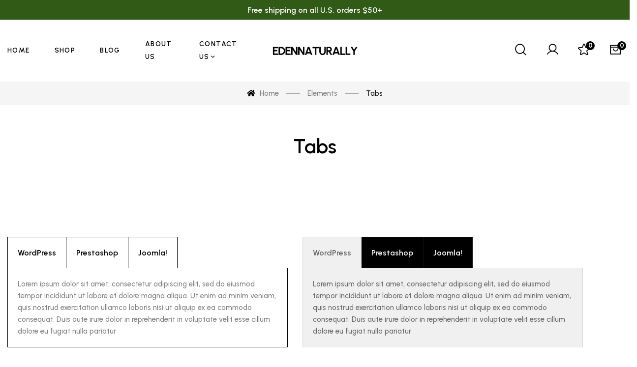

--- FILE ---
content_type: text/html; charset=UTF-8
request_url: https://theedennaturallyshop.com/elements/tabs/
body_size: 27859
content:
<!DOCTYPE html>
<html dir="ltr" lang="en-US" prefix="og: https://ogp.me/ns#">
<head>
<meta charset="UTF-8">
<meta name="viewport" content="width=device-width, initial-scale=1">
<link rel="profile" href="http://gmpg.org/xfn/11">

				<script>document.documentElement.className = document.documentElement.className + ' yes-js js_active js'</script>
			<title>Tabs - EDENNATURALLY</title>

		<!-- All in One SEO 4.9.3 - aioseo.com -->
	<meta name="description" content="WordPress Prestashop Joomla! WordPress Lorem ipsum dolor sit amet, consectetur adipiscing elit, sed do eiusmod tempor incididunt ut labore et dolore magna aliqua. Ut enim ad minim veniam, quis nostrud exercitation ullamco laboris nisi ut aliquip ex ea commodo consequat. Duis aute irure dolor in reprehenderit in voluptate velit esse cillum dolore eu fugiat nulla" />
	<meta name="robots" content="max-image-preview:large" />
	<link rel="canonical" href="https://theedennaturallyshop.com/elements/tabs/" />
	<meta name="generator" content="All in One SEO (AIOSEO) 4.9.3" />
		<meta property="og:locale" content="en_US" />
		<meta property="og:site_name" content="EDENNATURALLY - Healthy skin and hair are always in vogue" />
		<meta property="og:type" content="article" />
		<meta property="og:title" content="Tabs - EDENNATURALLY" />
		<meta property="og:description" content="WordPress Prestashop Joomla! WordPress Lorem ipsum dolor sit amet, consectetur adipiscing elit, sed do eiusmod tempor incididunt ut labore et dolore magna aliqua. Ut enim ad minim veniam, quis nostrud exercitation ullamco laboris nisi ut aliquip ex ea commodo consequat. Duis aute irure dolor in reprehenderit in voluptate velit esse cillum dolore eu fugiat nulla" />
		<meta property="og:url" content="https://theedennaturallyshop.com/elements/tabs/" />
		<meta property="og:image" content="https://theedennaturallyshop.com/wp-content/uploads/2023/09/cropped-Eden-Naturally-TextLogo.png" />
		<meta property="og:image:secure_url" content="https://theedennaturallyshop.com/wp-content/uploads/2023/09/cropped-Eden-Naturally-TextLogo.png" />
		<meta property="og:image:width" content="550" />
		<meta property="og:image:height" content="80" />
		<meta property="article:published_time" content="2021-10-12T07:29:19+00:00" />
		<meta property="article:modified_time" content="2021-10-12T07:29:19+00:00" />
		<meta name="twitter:card" content="summary_large_image" />
		<meta name="twitter:title" content="Tabs - EDENNATURALLY" />
		<meta name="twitter:description" content="WordPress Prestashop Joomla! WordPress Lorem ipsum dolor sit amet, consectetur adipiscing elit, sed do eiusmod tempor incididunt ut labore et dolore magna aliqua. Ut enim ad minim veniam, quis nostrud exercitation ullamco laboris nisi ut aliquip ex ea commodo consequat. Duis aute irure dolor in reprehenderit in voluptate velit esse cillum dolore eu fugiat nulla" />
		<meta name="twitter:image" content="https://theedennaturallyshop.com/wp-content/uploads/2023/09/cropped-Eden-Naturally-TextLogo.png" />
		<script type="application/ld+json" class="aioseo-schema">
			{"@context":"https:\/\/schema.org","@graph":[{"@type":"BreadcrumbList","@id":"https:\/\/theedennaturallyshop.com\/elements\/tabs\/#breadcrumblist","itemListElement":[{"@type":"ListItem","@id":"https:\/\/theedennaturallyshop.com#listItem","position":1,"name":"Home","item":"https:\/\/theedennaturallyshop.com","nextItem":{"@type":"ListItem","@id":"https:\/\/theedennaturallyshop.com\/elements\/#listItem","name":"Elements"}},{"@type":"ListItem","@id":"https:\/\/theedennaturallyshop.com\/elements\/#listItem","position":2,"name":"Elements","item":"https:\/\/theedennaturallyshop.com\/elements\/","nextItem":{"@type":"ListItem","@id":"https:\/\/theedennaturallyshop.com\/elements\/tabs\/#listItem","name":"Tabs"},"previousItem":{"@type":"ListItem","@id":"https:\/\/theedennaturallyshop.com#listItem","name":"Home"}},{"@type":"ListItem","@id":"https:\/\/theedennaturallyshop.com\/elements\/tabs\/#listItem","position":3,"name":"Tabs","previousItem":{"@type":"ListItem","@id":"https:\/\/theedennaturallyshop.com\/elements\/#listItem","name":"Elements"}}]},{"@type":"Organization","@id":"https:\/\/theedennaturallyshop.com\/#organization","name":"EDENNATURALLY","description":"Healthy skin and hair are always in vogue","url":"https:\/\/theedennaturallyshop.com\/","logo":{"@type":"ImageObject","url":"https:\/\/theedennaturallyshop.com\/wp-content\/uploads\/2024\/03\/cropped-en-logo-black-tp.png","@id":"https:\/\/theedennaturallyshop.com\/elements\/tabs\/#organizationLogo","width":550,"height":80},"image":{"@id":"https:\/\/theedennaturallyshop.com\/elements\/tabs\/#organizationLogo"}},{"@type":"WebPage","@id":"https:\/\/theedennaturallyshop.com\/elements\/tabs\/#webpage","url":"https:\/\/theedennaturallyshop.com\/elements\/tabs\/","name":"Tabs - EDENNATURALLY","description":"WordPress Prestashop Joomla! WordPress Lorem ipsum dolor sit amet, consectetur adipiscing elit, sed do eiusmod tempor incididunt ut labore et dolore magna aliqua. Ut enim ad minim veniam, quis nostrud exercitation ullamco laboris nisi ut aliquip ex ea commodo consequat. Duis aute irure dolor in reprehenderit in voluptate velit esse cillum dolore eu fugiat nulla","inLanguage":"en-US","isPartOf":{"@id":"https:\/\/theedennaturallyshop.com\/#website"},"breadcrumb":{"@id":"https:\/\/theedennaturallyshop.com\/elements\/tabs\/#breadcrumblist"},"datePublished":"2021-10-12T07:29:19+01:00","dateModified":"2021-10-12T07:29:19+01:00"},{"@type":"WebSite","@id":"https:\/\/theedennaturallyshop.com\/#website","url":"https:\/\/theedennaturallyshop.com\/","name":"EDENNATURALLY","description":"Healthy skin and hair are always in vogue","inLanguage":"en-US","publisher":{"@id":"https:\/\/theedennaturallyshop.com\/#organization"}}]}
		</script>
		<!-- All in One SEO -->

<link rel='dns-prefetch' href='//fonts.googleapis.com' />
<link rel="alternate" type="application/rss+xml" title="EDENNATURALLY &raquo; Feed" href="https://theedennaturallyshop.com/feed/" />
<link rel="alternate" type="application/rss+xml" title="EDENNATURALLY &raquo; Comments Feed" href="https://theedennaturallyshop.com/comments/feed/" />
<link rel="alternate" title="oEmbed (JSON)" type="application/json+oembed" href="https://theedennaturallyshop.com/wp-json/oembed/1.0/embed?url=https%3A%2F%2Ftheedennaturallyshop.com%2Felements%2Ftabs%2F" />
<link rel="alternate" title="oEmbed (XML)" type="text/xml+oembed" href="https://theedennaturallyshop.com/wp-json/oembed/1.0/embed?url=https%3A%2F%2Ftheedennaturallyshop.com%2Felements%2Ftabs%2F&#038;format=xml" />
<style id='wp-img-auto-sizes-contain-inline-css' type='text/css'>
img:is([sizes=auto i],[sizes^="auto," i]){contain-intrinsic-size:3000px 1500px}
/*# sourceURL=wp-img-auto-sizes-contain-inline-css */
</style>

<link rel='stylesheet' id='wc-price-based-country-frontend-css' href='https://theedennaturallyshop.com/wp-content/plugins/woocommerce-product-price-based-on-countries/assets/css/frontend.min.css?ver=4.0.4' type='text/css' media='all' />
<link rel='stylesheet' id='bootstrap-select-css' href='https://theedennaturallyshop.com/wp-content/plugins/g5-core/assets/vendors/bootstrap-select/css/bootstrap-select.min.css?ver=1.13.14' type='text/css' media='all' />
<link rel='stylesheet' id='bootstrap-css' href='https://theedennaturallyshop.com/wp-content/plugins/g5-core/assets/vendors/bootstrap/css/bootstrap.min.css?ver=4.6.0' type='text/css' media='all' />
<link rel='stylesheet' id='slick-css' href='https://theedennaturallyshop.com/wp-content/plugins/g5-core/assets/vendors/slick/slick.min.css?ver=1.8.1' type='text/css' media='all' />
<link rel='stylesheet' id='magnific-popup-css' href='https://theedennaturallyshop.com/wp-content/plugins/g5-core/lib/smart-framework/assets/vendors/magnific-popup/magnific-popup.min.css?ver=1.1.0' type='text/css' media='all' />
<link rel='stylesheet' id='ladda-css' href='https://theedennaturallyshop.com/wp-content/plugins/g5-core/assets/vendors/ladda/ladda-themeless.min.css?ver=1.0.5' type='text/css' media='all' />
<link rel='stylesheet' id='perfect-scrollbar-css' href='https://theedennaturallyshop.com/wp-content/plugins/g5-core/lib/smart-framework/assets/vendors/perfect-scrollbar/css/perfect-scrollbar.min.css?ver=0.6.15' type='text/css' media='all' />
<link rel='stylesheet' id='justifiedGallery-css' href='https://theedennaturallyshop.com/wp-content/plugins/g5-core/assets/vendors/justified-gallery/justifiedGallery.min.css?ver=3.7.0' type='text/css' media='all' />
<link rel='stylesheet' id='g5core_frontend-css' href='https://theedennaturallyshop.com/wp-content/plugins/g5-core/assets/scss/frontend.min.css?ver=1.6.6' type='text/css' media='all' />
<style id='wp-emoji-styles-inline-css' type='text/css'>

	img.wp-smiley, img.emoji {
		display: inline !important;
		border: none !important;
		box-shadow: none !important;
		height: 1em !important;
		width: 1em !important;
		margin: 0 0.07em !important;
		vertical-align: -0.1em !important;
		background: none !important;
		padding: 0 !important;
	}
/*# sourceURL=wp-emoji-styles-inline-css */
</style>
<link rel='stylesheet' id='swiper-css-css' href='https://theedennaturallyshop.com/wp-content/plugins/instagram-widget-by-wpzoom/dist/styles/library/swiper.css?ver=7.4.1' type='text/css' media='all' />
<link rel='stylesheet' id='wpz-insta_block-frontend-style-css' href='https://theedennaturallyshop.com/wp-content/plugins/instagram-widget-by-wpzoom/dist/styles/frontend/index.css?ver=css-4b331c57b581' type='text/css' media='all' />
<style id='classic-theme-styles-inline-css' type='text/css'>
/*! This file is auto-generated */
.wp-block-button__link{color:#fff;background-color:#32373c;border-radius:9999px;box-shadow:none;text-decoration:none;padding:calc(.667em + 2px) calc(1.333em + 2px);font-size:1.125em}.wp-block-file__button{background:#32373c;color:#fff;text-decoration:none}
/*# sourceURL=/wp-includes/css/classic-themes.min.css */
</style>
<link rel='stylesheet' id='aioseo/css/src/vue/standalone/blocks/table-of-contents/global.scss-css' href='https://theedennaturallyshop.com/wp-content/plugins/all-in-one-seo-pack/dist/Lite/assets/css/table-of-contents/global.e90f6d47.css?ver=4.9.3' type='text/css' media='all' />
<link rel='stylesheet' id='jquery-selectBox-css' href='https://theedennaturallyshop.com/wp-content/plugins/yith-woocommerce-wishlist/assets/css/jquery.selectBox.css?ver=1.2.0' type='text/css' media='all' />
<link rel='stylesheet' id='woocommerce_prettyPhoto_css-css' href='//theedennaturallyshop.com/wp-content/plugins/woocommerce/assets/css/prettyPhoto.css?ver=3.1.6' type='text/css' media='all' />
<link rel='stylesheet' id='yith-wcwl-main-css' href='https://theedennaturallyshop.com/wp-content/plugins/yith-woocommerce-wishlist/assets/css/style.css?ver=4.12.0' type='text/css' media='all' />
<style id='yith-wcwl-main-inline-css' type='text/css'>
 :root { --color-add-to-wishlist-background: #333333; --color-add-to-wishlist-text: #FFFFFF; --color-add-to-wishlist-border: #333333; --color-add-to-wishlist-background-hover: #333333; --color-add-to-wishlist-text-hover: #FFFFFF; --color-add-to-wishlist-border-hover: #333333; --rounded-corners-radius: 16px; --add-to-cart-rounded-corners-radius: 16px; --color-headers-background: #F4F4F4; --feedback-duration: 3s } 
 :root { --color-add-to-wishlist-background: #333333; --color-add-to-wishlist-text: #FFFFFF; --color-add-to-wishlist-border: #333333; --color-add-to-wishlist-background-hover: #333333; --color-add-to-wishlist-text-hover: #FFFFFF; --color-add-to-wishlist-border-hover: #333333; --rounded-corners-radius: 16px; --add-to-cart-rounded-corners-radius: 16px; --color-headers-background: #F4F4F4; --feedback-duration: 3s } 
/*# sourceURL=yith-wcwl-main-inline-css */
</style>
<style id='global-styles-inline-css' type='text/css'>
:root{--wp--preset--aspect-ratio--square: 1;--wp--preset--aspect-ratio--4-3: 4/3;--wp--preset--aspect-ratio--3-4: 3/4;--wp--preset--aspect-ratio--3-2: 3/2;--wp--preset--aspect-ratio--2-3: 2/3;--wp--preset--aspect-ratio--16-9: 16/9;--wp--preset--aspect-ratio--9-16: 9/16;--wp--preset--color--black: #000000;--wp--preset--color--cyan-bluish-gray: #abb8c3;--wp--preset--color--white: #ffffff;--wp--preset--color--pale-pink: #f78da7;--wp--preset--color--vivid-red: #cf2e2e;--wp--preset--color--luminous-vivid-orange: #ff6900;--wp--preset--color--luminous-vivid-amber: #fcb900;--wp--preset--color--light-green-cyan: #7bdcb5;--wp--preset--color--vivid-green-cyan: #00d084;--wp--preset--color--pale-cyan-blue: #8ed1fc;--wp--preset--color--vivid-cyan-blue: #0693e3;--wp--preset--color--vivid-purple: #9b51e0;--wp--preset--gradient--vivid-cyan-blue-to-vivid-purple: linear-gradient(135deg,rgb(6,147,227) 0%,rgb(155,81,224) 100%);--wp--preset--gradient--light-green-cyan-to-vivid-green-cyan: linear-gradient(135deg,rgb(122,220,180) 0%,rgb(0,208,130) 100%);--wp--preset--gradient--luminous-vivid-amber-to-luminous-vivid-orange: linear-gradient(135deg,rgb(252,185,0) 0%,rgb(255,105,0) 100%);--wp--preset--gradient--luminous-vivid-orange-to-vivid-red: linear-gradient(135deg,rgb(255,105,0) 0%,rgb(207,46,46) 100%);--wp--preset--gradient--very-light-gray-to-cyan-bluish-gray: linear-gradient(135deg,rgb(238,238,238) 0%,rgb(169,184,195) 100%);--wp--preset--gradient--cool-to-warm-spectrum: linear-gradient(135deg,rgb(74,234,220) 0%,rgb(151,120,209) 20%,rgb(207,42,186) 40%,rgb(238,44,130) 60%,rgb(251,105,98) 80%,rgb(254,248,76) 100%);--wp--preset--gradient--blush-light-purple: linear-gradient(135deg,rgb(255,206,236) 0%,rgb(152,150,240) 100%);--wp--preset--gradient--blush-bordeaux: linear-gradient(135deg,rgb(254,205,165) 0%,rgb(254,45,45) 50%,rgb(107,0,62) 100%);--wp--preset--gradient--luminous-dusk: linear-gradient(135deg,rgb(255,203,112) 0%,rgb(199,81,192) 50%,rgb(65,88,208) 100%);--wp--preset--gradient--pale-ocean: linear-gradient(135deg,rgb(255,245,203) 0%,rgb(182,227,212) 50%,rgb(51,167,181) 100%);--wp--preset--gradient--electric-grass: linear-gradient(135deg,rgb(202,248,128) 0%,rgb(113,206,126) 100%);--wp--preset--gradient--midnight: linear-gradient(135deg,rgb(2,3,129) 0%,rgb(40,116,252) 100%);--wp--preset--font-size--small: 13px;--wp--preset--font-size--medium: 20px;--wp--preset--font-size--large: 36px;--wp--preset--font-size--x-large: 42px;--wp--preset--spacing--20: 0.44rem;--wp--preset--spacing--30: 0.67rem;--wp--preset--spacing--40: 1rem;--wp--preset--spacing--50: 1.5rem;--wp--preset--spacing--60: 2.25rem;--wp--preset--spacing--70: 3.38rem;--wp--preset--spacing--80: 5.06rem;--wp--preset--shadow--natural: 6px 6px 9px rgba(0, 0, 0, 0.2);--wp--preset--shadow--deep: 12px 12px 50px rgba(0, 0, 0, 0.4);--wp--preset--shadow--sharp: 6px 6px 0px rgba(0, 0, 0, 0.2);--wp--preset--shadow--outlined: 6px 6px 0px -3px rgb(255, 255, 255), 6px 6px rgb(0, 0, 0);--wp--preset--shadow--crisp: 6px 6px 0px rgb(0, 0, 0);}:where(.is-layout-flex){gap: 0.5em;}:where(.is-layout-grid){gap: 0.5em;}body .is-layout-flex{display: flex;}.is-layout-flex{flex-wrap: wrap;align-items: center;}.is-layout-flex > :is(*, div){margin: 0;}body .is-layout-grid{display: grid;}.is-layout-grid > :is(*, div){margin: 0;}:where(.wp-block-columns.is-layout-flex){gap: 2em;}:where(.wp-block-columns.is-layout-grid){gap: 2em;}:where(.wp-block-post-template.is-layout-flex){gap: 1.25em;}:where(.wp-block-post-template.is-layout-grid){gap: 1.25em;}.has-black-color{color: var(--wp--preset--color--black) !important;}.has-cyan-bluish-gray-color{color: var(--wp--preset--color--cyan-bluish-gray) !important;}.has-white-color{color: var(--wp--preset--color--white) !important;}.has-pale-pink-color{color: var(--wp--preset--color--pale-pink) !important;}.has-vivid-red-color{color: var(--wp--preset--color--vivid-red) !important;}.has-luminous-vivid-orange-color{color: var(--wp--preset--color--luminous-vivid-orange) !important;}.has-luminous-vivid-amber-color{color: var(--wp--preset--color--luminous-vivid-amber) !important;}.has-light-green-cyan-color{color: var(--wp--preset--color--light-green-cyan) !important;}.has-vivid-green-cyan-color{color: var(--wp--preset--color--vivid-green-cyan) !important;}.has-pale-cyan-blue-color{color: var(--wp--preset--color--pale-cyan-blue) !important;}.has-vivid-cyan-blue-color{color: var(--wp--preset--color--vivid-cyan-blue) !important;}.has-vivid-purple-color{color: var(--wp--preset--color--vivid-purple) !important;}.has-black-background-color{background-color: var(--wp--preset--color--black) !important;}.has-cyan-bluish-gray-background-color{background-color: var(--wp--preset--color--cyan-bluish-gray) !important;}.has-white-background-color{background-color: var(--wp--preset--color--white) !important;}.has-pale-pink-background-color{background-color: var(--wp--preset--color--pale-pink) !important;}.has-vivid-red-background-color{background-color: var(--wp--preset--color--vivid-red) !important;}.has-luminous-vivid-orange-background-color{background-color: var(--wp--preset--color--luminous-vivid-orange) !important;}.has-luminous-vivid-amber-background-color{background-color: var(--wp--preset--color--luminous-vivid-amber) !important;}.has-light-green-cyan-background-color{background-color: var(--wp--preset--color--light-green-cyan) !important;}.has-vivid-green-cyan-background-color{background-color: var(--wp--preset--color--vivid-green-cyan) !important;}.has-pale-cyan-blue-background-color{background-color: var(--wp--preset--color--pale-cyan-blue) !important;}.has-vivid-cyan-blue-background-color{background-color: var(--wp--preset--color--vivid-cyan-blue) !important;}.has-vivid-purple-background-color{background-color: var(--wp--preset--color--vivid-purple) !important;}.has-black-border-color{border-color: var(--wp--preset--color--black) !important;}.has-cyan-bluish-gray-border-color{border-color: var(--wp--preset--color--cyan-bluish-gray) !important;}.has-white-border-color{border-color: var(--wp--preset--color--white) !important;}.has-pale-pink-border-color{border-color: var(--wp--preset--color--pale-pink) !important;}.has-vivid-red-border-color{border-color: var(--wp--preset--color--vivid-red) !important;}.has-luminous-vivid-orange-border-color{border-color: var(--wp--preset--color--luminous-vivid-orange) !important;}.has-luminous-vivid-amber-border-color{border-color: var(--wp--preset--color--luminous-vivid-amber) !important;}.has-light-green-cyan-border-color{border-color: var(--wp--preset--color--light-green-cyan) !important;}.has-vivid-green-cyan-border-color{border-color: var(--wp--preset--color--vivid-green-cyan) !important;}.has-pale-cyan-blue-border-color{border-color: var(--wp--preset--color--pale-cyan-blue) !important;}.has-vivid-cyan-blue-border-color{border-color: var(--wp--preset--color--vivid-cyan-blue) !important;}.has-vivid-purple-border-color{border-color: var(--wp--preset--color--vivid-purple) !important;}.has-vivid-cyan-blue-to-vivid-purple-gradient-background{background: var(--wp--preset--gradient--vivid-cyan-blue-to-vivid-purple) !important;}.has-light-green-cyan-to-vivid-green-cyan-gradient-background{background: var(--wp--preset--gradient--light-green-cyan-to-vivid-green-cyan) !important;}.has-luminous-vivid-amber-to-luminous-vivid-orange-gradient-background{background: var(--wp--preset--gradient--luminous-vivid-amber-to-luminous-vivid-orange) !important;}.has-luminous-vivid-orange-to-vivid-red-gradient-background{background: var(--wp--preset--gradient--luminous-vivid-orange-to-vivid-red) !important;}.has-very-light-gray-to-cyan-bluish-gray-gradient-background{background: var(--wp--preset--gradient--very-light-gray-to-cyan-bluish-gray) !important;}.has-cool-to-warm-spectrum-gradient-background{background: var(--wp--preset--gradient--cool-to-warm-spectrum) !important;}.has-blush-light-purple-gradient-background{background: var(--wp--preset--gradient--blush-light-purple) !important;}.has-blush-bordeaux-gradient-background{background: var(--wp--preset--gradient--blush-bordeaux) !important;}.has-luminous-dusk-gradient-background{background: var(--wp--preset--gradient--luminous-dusk) !important;}.has-pale-ocean-gradient-background{background: var(--wp--preset--gradient--pale-ocean) !important;}.has-electric-grass-gradient-background{background: var(--wp--preset--gradient--electric-grass) !important;}.has-midnight-gradient-background{background: var(--wp--preset--gradient--midnight) !important;}.has-small-font-size{font-size: var(--wp--preset--font-size--small) !important;}.has-medium-font-size{font-size: var(--wp--preset--font-size--medium) !important;}.has-large-font-size{font-size: var(--wp--preset--font-size--large) !important;}.has-x-large-font-size{font-size: var(--wp--preset--font-size--x-large) !important;}
:where(.wp-block-post-template.is-layout-flex){gap: 1.25em;}:where(.wp-block-post-template.is-layout-grid){gap: 1.25em;}
:where(.wp-block-term-template.is-layout-flex){gap: 1.25em;}:where(.wp-block-term-template.is-layout-grid){gap: 1.25em;}
:where(.wp-block-columns.is-layout-flex){gap: 2em;}:where(.wp-block-columns.is-layout-grid){gap: 2em;}
:root :where(.wp-block-pullquote){font-size: 1.5em;line-height: 1.6;}
/*# sourceURL=global-styles-inline-css */
</style>
<link rel='stylesheet' id='contact-form-7-css' href='https://theedennaturallyshop.com/wp-content/plugins/contact-form-7/includes/css/styles.css?ver=6.1.4' type='text/css' media='all' />
<link rel='stylesheet' id='woocommerce-layout-css' href='https://theedennaturallyshop.com/wp-content/plugins/woocommerce/assets/css/woocommerce-layout.css?ver=10.4.3' type='text/css' media='all' />
<link rel='stylesheet' id='woocommerce-smallscreen-css' href='https://theedennaturallyshop.com/wp-content/plugins/woocommerce/assets/css/woocommerce-smallscreen.css?ver=10.4.3' type='text/css' media='only screen and (max-width: 768px)' />
<link rel='stylesheet' id='woocommerce-general-css' href='https://theedennaturallyshop.com/wp-content/plugins/woocommerce/assets/css/woocommerce.css?ver=10.4.3' type='text/css' media='all' />
<style id='woocommerce-inline-inline-css' type='text/css'>
.woocommerce form .form-row .required { visibility: visible; }
/*# sourceURL=woocommerce-inline-inline-css */
</style>
<link rel='stylesheet' id='font-awesome-css' href='https://theedennaturallyshop.com/wp-content/plugins/g5-core/assets/vendors/font-awesome/css/all.min.css?ver=5.15.4' type='text/css' media='all' />
<style id='font-awesome-inline-css' type='text/css'>
[data-font="FontAwesome"]:before {font-family: 'FontAwesome' !important;content: attr(data-icon) !important;speak: none !important;font-weight: normal !important;font-variant: normal !important;text-transform: none !important;line-height: 1 !important;font-style: normal !important;-webkit-font-smoothing: antialiased !important;-moz-osx-font-smoothing: grayscale !important;}
/*# sourceURL=font-awesome-inline-css */
</style>
<link rel='stylesheet' id='ube-frontend-css' href='https://theedennaturallyshop.com/wp-content/plugins/ultimate-bootstrap-elements-for-elementor/assets/css/frontend.min.css?ver=1.5.3' type='text/css' media='all' />
<link rel='stylesheet' id='elementor-icons-css' href='https://theedennaturallyshop.com/wp-content/plugins/elementor/assets/lib/eicons/css/elementor-icons.min.css?ver=5.46.0' type='text/css' media='all' />
<link rel='stylesheet' id='elementor-frontend-css' href='https://theedennaturallyshop.com/wp-content/plugins/elementor/assets/css/frontend.min.css?ver=3.34.3' type='text/css' media='all' />
<style id='elementor-frontend-inline-css' type='text/css'>
.elementor-280 .elementor-element.elementor-element-616f8bdce15ab:not(.elementor-motion-effects-element-type-background), .elementor-280 .elementor-element.elementor-element-616f8bdce15ab > .elementor-motion-effects-container > .elementor-motion-effects-layer{background-color:#F8F8F8;}.elementor-280 .elementor-element.elementor-element-616f8bdce15ab{transition:background 0.3s, border 0.3s, border-radius 0.3s, box-shadow 0.3s;padding:92px 0px 92px 0px;}.elementor-280 .elementor-element.elementor-element-616f8bdce15ab > .elementor-background-overlay{transition:background 0.3s, border-radius 0.3s, opacity 0.3s;}.elementor-280 .elementor-element.elementor-element-7a3478c .ube-heading-title{font-size:20px;}.elementor-widget-text-editor{font-family:var( --e-global-typography-text-font-family ), Sans-serif;font-weight:var( --e-global-typography-text-font-weight );color:var( --e-global-color-text );}.elementor-widget-text-editor.elementor-drop-cap-view-stacked .elementor-drop-cap{background-color:var( --e-global-color-primary );}.elementor-widget-text-editor.elementor-drop-cap-view-framed .elementor-drop-cap, .elementor-widget-text-editor.elementor-drop-cap-view-default .elementor-drop-cap{color:var( --e-global-color-primary );border-color:var( --e-global-color-primary );}.elementor-280 .elementor-element.elementor-element-2860461 .ube-heading-title{font-size:20px;}.elementor-280 .elementor-element.elementor-element-a7dc637 .ube-heading-title{font-size:20px;}.elementor-280 .elementor-element.elementor-element-f58a145 .ube-heading{max-width:470px;}.elementor-280 .elementor-element.elementor-element-f58a145 .ube-heading-title{font-size:34px;}.elementor-280 .elementor-element.elementor-element-f58a145 .ube-heading-description{font-size:15px;margin-top:15px;}.elementor-280 .elementor-element.elementor-element-e5f2e42 > .elementor-widget-container{margin:22px 0px 0px 0px;}.elementor-280 .elementor-element.elementor-element-616f8bdce15ad > .elementor-container > .elementor-column > .elementor-widget-wrap{align-content:center;align-items:center;}.elementor-280 .elementor-element.elementor-element-616f8bdce15ad:not(.elementor-motion-effects-element-type-background), .elementor-280 .elementor-element.elementor-element-616f8bdce15ad > .elementor-motion-effects-container > .elementor-motion-effects-layer{background-color:#F8F8F8;}.elementor-280 .elementor-element.elementor-element-616f8bdce15ad{transition:background 0.3s, border 0.3s, border-radius 0.3s, box-shadow 0.3s;padding:0px 0px 65px 0px;}.elementor-280 .elementor-element.elementor-element-616f8bdce15ad > .elementor-background-overlay{transition:background 0.3s, border-radius 0.3s, opacity 0.3s;}.elementor-widget-image .widget-image-caption{color:var( --e-global-color-text );font-family:var( --e-global-typography-text-font-family ), Sans-serif;font-weight:var( --e-global-typography-text-font-weight );}.elementor-280 .elementor-element.elementor-element-7e2b850{text-align:center;}.elementor-280 .elementor-element.elementor-element-12df128{text-align:end;}.elementor-280 .elementor-element.elementor-element-12df128 img{height:89px;}@media(min-width:768px){.elementor-280 .elementor-element.elementor-element-99945db{width:20%;}.elementor-280 .elementor-element.elementor-element-236c3b9{width:20%;}.elementor-280 .elementor-element.elementor-element-2bc9686{width:20%;}.elementor-280 .elementor-element.elementor-element-01b0a61{width:40%;}.elementor-280 .elementor-element.elementor-element-bd4a174{width:52.603%;}.elementor-280 .elementor-element.elementor-element-db74144{width:57.735%;}}@media(max-width:1024px) and (min-width:768px){.elementor-280 .elementor-element.elementor-element-99945db{width:33%;}.elementor-280 .elementor-element.elementor-element-236c3b9{width:33%;}.elementor-280 .elementor-element.elementor-element-2bc9686{width:33%;}.elementor-280 .elementor-element.elementor-element-01b0a61{width:100%;}.elementor-280 .elementor-element.elementor-element-9b789c1{width:50%;}.elementor-280 .elementor-element.elementor-element-2a75b78{width:100%;}.elementor-280 .elementor-element.elementor-element-4e342df{width:50%;}}@media(max-width:1024px){.elementor-280 .elementor-element.elementor-element-616f8bdce15ab{padding:60px 0px 25px 0px;}.elementor-280 .elementor-element.elementor-element-99945db > .elementor-element-populated{margin:0px 0px 16px 0px;--e-column-margin-right:0px;--e-column-margin-left:0px;}.elementor-280 .elementor-element.elementor-element-236c3b9 > .elementor-element-populated{margin:0px 0px 16px 0px;--e-column-margin-right:0px;--e-column-margin-left:0px;}.elementor-280 .elementor-element.elementor-element-2bc9686 > .elementor-element-populated{margin:0px 0px 16px 0px;--e-column-margin-right:0px;--e-column-margin-left:0px;}.elementor-280 .elementor-element.elementor-element-e5f2e42 > .elementor-widget-container{margin:02px 0px 0px 0px;}.elementor-280 .elementor-element.elementor-element-616f8bdce15ad{padding:0px 0px 65px 0px;}.elementor-280 .elementor-element.elementor-element-2a75b78 > .elementor-element-populated{margin:0px 0px 10px 0px;--e-column-margin-right:0px;--e-column-margin-left:0px;}}@media(max-width:767px){.elementor-280 .elementor-element.elementor-element-7e2b850{text-align:start;}.elementor-280 .elementor-element.elementor-element-12df128{text-align:start;}}/* Start custom CSS for column, class: .elementor-element-bd4a174 */.elementor-280 .elementor-element.elementor-element-bd4a174 {
    width: 140px
}/* End custom CSS */
/* Start custom CSS for column, class: .elementor-element-db74144 */.elementor-280 .elementor-element.elementor-element-db74144{
    width: calc(100% - 140px);
}/* End custom CSS */
.elementor-kit-1838{--e-global-color-primary:#4E7661;--e-global-color-secondary:#357284;--e-global-color-text:#7E7E7E;--e-global-color-accent:#000;--e-global-color-border:#eee;--e-global-color-dark:#000;--e-global-color-light:#fff;--e-global-color-gray:#8f8f8f;--e-global-color-muted:#7E7E7E;--e-global-color-placeholder:#9B9B9B;--e-global-typography-primary-font-family:"Roboto";--e-global-typography-primary-font-weight:600;--e-global-typography-secondary-font-family:"Roboto Slab";--e-global-typography-secondary-font-weight:400;--e-global-typography-text-font-family:"Roboto";--e-global-typography-text-font-weight:400;--e-global-typography-accent-font-family:"Roboto";--e-global-typography-accent-font-weight:500;}.elementor-kit-1838 e-page-transition{background-color:#FFBC7D;}.elementor-section.elementor-section-boxed > .elementor-container{max-width:1140px;}.e-con{--container-max-width:1140px;}.elementor-widget:not(:last-child){margin-block-end:20px;}.elementor-element{--widgets-spacing:20px 20px;--widgets-spacing-row:20px;--widgets-spacing-column:20px;}{}h1.entry-title{display:var(--page-title-display);}@media(max-width:1024px){.elementor-section.elementor-section-boxed > .elementor-container{max-width:1024px;}.e-con{--container-max-width:1024px;}}@media(max-width:767px){.elementor-section.elementor-section-boxed > .elementor-container{max-width:767px;}.e-con{--container-max-width:767px;}}
.elementor-column-gap-default > .elementor-row > .elementor-column > .elementor-element-populated > .elementor-widget-wrap,
.elementor-column-gap-default > .elementor-column > .elementor-element-populated {
	padding: 15px;
}
.elementor-1379 .elementor-element.elementor-element-194d888{padding:85px 0px 105px 0px;}.elementor-1379 .elementor-element.elementor-element-615a346 .ube-tabs .nav{justify-content:flex-start;}.elementor-1379 .elementor-element.elementor-element-615a346 .ube-tabs .nav-link{justify-content:center;}.elementor-1379 .elementor-element.elementor-element-615a346 .ube-tabs .nav-link.flex-column{align-items:center;}.elementor-1379 .elementor-element.elementor-element-615a346 .ube-tabs .ube-tabs-card-title{justify-content:center;}.elementor-1379 .elementor-element.elementor-element-615a346 .ube-tabs .ube-tabs-card-title.flex-column{align-items:center;}.elementor-1379 .elementor-element.elementor-element-1bd3b69 .ube-tabs .nav{justify-content:flex-start;}.elementor-1379 .elementor-element.elementor-element-1bd3b69 .ube-tabs .nav-link{justify-content:center;}.elementor-1379 .elementor-element.elementor-element-1bd3b69 .ube-tabs .nav-link.flex-column{align-items:center;}.elementor-1379 .elementor-element.elementor-element-1bd3b69 .ube-tabs .ube-tabs-card-title{justify-content:center;}.elementor-1379 .elementor-element.elementor-element-1bd3b69 .ube-tabs .ube-tabs-card-title.flex-column{align-items:center;}.elementor-1379 .elementor-element.elementor-element-7bba1b1{border-style:solid;border-width:1px 0px 0px 0px;border-color:#EEEEEE;padding:105px 0px 105px 0px;}.elementor-1379 .elementor-element.elementor-element-eadd71f .ube-tabs .nav{justify-content:flex-start;}.elementor-1379 .elementor-element.elementor-element-eadd71f .ube-tabs .nav-link{justify-content:center;}.elementor-1379 .elementor-element.elementor-element-eadd71f .ube-tabs .nav-link.flex-column{align-items:center;}.elementor-1379 .elementor-element.elementor-element-eadd71f .ube-tabs .ube-tabs-card-title{justify-content:center;}.elementor-1379 .elementor-element.elementor-element-eadd71f .ube-tabs .ube-tabs-card-title.flex-column{align-items:center;}.elementor-1379 .elementor-element.elementor-element-122fdab .ube-tabs .nav{justify-content:flex-start;}.elementor-1379 .elementor-element.elementor-element-122fdab .ube-tabs .nav-link{justify-content:center;}.elementor-1379 .elementor-element.elementor-element-122fdab .ube-tabs .nav-link.flex-column{align-items:center;}.elementor-1379 .elementor-element.elementor-element-122fdab .ube-tabs .ube-tabs-card-title{justify-content:center;}.elementor-1379 .elementor-element.elementor-element-122fdab .ube-tabs .ube-tabs-card-title.flex-column{align-items:center;}.elementor-1379 .elementor-element.elementor-element-fb31e61{border-style:solid;border-width:1px 0px 0px 0px;border-color:#EEEEEE;padding:105px 0px 65px 0px;}.elementor-1379 .elementor-element.elementor-element-12d3990 .ube-tabs .nav{justify-content:flex-start;}.elementor-1379 .elementor-element.elementor-element-12d3990 .ube-tabs .nav-link{justify-content:center;}.elementor-1379 .elementor-element.elementor-element-12d3990 .ube-tabs .nav-link.flex-column{align-items:center;}.elementor-1379 .elementor-element.elementor-element-12d3990 .ube-tabs .ube-tabs-card-title{justify-content:center;}.elementor-1379 .elementor-element.elementor-element-12d3990 .ube-tabs .ube-tabs-card-title.flex-column{align-items:center;}.elementor-1379 .elementor-element.elementor-element-a293d91 .ube-tabs .nav{justify-content:flex-start;}.elementor-1379 .elementor-element.elementor-element-a293d91 .ube-tabs .nav-link{justify-content:center;}.elementor-1379 .elementor-element.elementor-element-a293d91 .ube-tabs .nav-link.flex-column{align-items:center;}.elementor-1379 .elementor-element.elementor-element-a293d91 .ube-tabs .ube-tabs-card-title{justify-content:center;}.elementor-1379 .elementor-element.elementor-element-a293d91 .ube-tabs .ube-tabs-card-title.flex-column{align-items:center;}@media(max-width:1024px) and (min-width:768px){.elementor-1379 .elementor-element.elementor-element-4a2b3ff{width:100%;}.elementor-1379 .elementor-element.elementor-element-377a683{width:100%;}.elementor-1379 .elementor-element.elementor-element-6899f5f{width:100%;}.elementor-1379 .elementor-element.elementor-element-a764684{width:100%;}.elementor-1379 .elementor-element.elementor-element-6894bce{width:100%;}.elementor-1379 .elementor-element.elementor-element-3bb6488{width:100%;}}@media(max-width:1024px){.elementor-1379 .elementor-element.elementor-element-194d888{padding:65px 0px 65px 0px;}.elementor-1379 .elementor-element.elementor-element-615a346 > .elementor-widget-container{padding:0px 0px 30px 0px;}.elementor-1379 .elementor-element.elementor-element-7bba1b1{padding:70px 0px 40px 0px;}.elementor-1379 .elementor-element.elementor-element-fb31e61{padding:70px 0px 65px 0px;}.elementor-1379 .elementor-element.elementor-element-12d3990 > .elementor-widget-container{padding:0px 0px 30px 0px;}}
/*# sourceURL=elementor-frontend-inline-css */
</style>
<link rel='stylesheet' id='elementor-pro-css' href='https://theedennaturallyshop.com/wp-content/plugins/elementor-pro/assets/css/frontend.min.css?ver=3.14.1' type='text/css' media='all' />
<link rel='stylesheet' id='ube-responsive-frontend-css' href='https://theedennaturallyshop.com/wp-content/plugins/ultimate-bootstrap-elements-for-elementor/assets/css/responsive-frontend.min.css?ver=1.5.3' type='text/css' media='all' />
<link rel='stylesheet' id='font-awesome-5-all-css' href='https://theedennaturallyshop.com/wp-content/plugins/elementor/assets/lib/font-awesome/css/all.min.css?ver=3.34.3' type='text/css' media='all' />
<link rel='stylesheet' id='font-awesome-4-shim-css' href='https://theedennaturallyshop.com/wp-content/plugins/elementor/assets/lib/font-awesome/css/v4-shims.min.css?ver=3.34.3' type='text/css' media='all' />
<link rel='stylesheet' id='g5core_xmenu-animate-css' href='https://theedennaturallyshop.com/wp-content/plugins/g5-core/inc/xmenu/assets/css/animate.min.css?ver=3.5.1' type='text/css' media='all' />
<link rel='stylesheet' id='g5blog_frontend-css' href='https://theedennaturallyshop.com/wp-content/plugins/g5-blog/assets/scss/frontend.min.css?ver=1.1.4' type='text/css' media='all' />
<link rel='stylesheet' id='js_composer_front-css' href='https://theedennaturallyshop.com/wp-content/plugins/js_composer/assets/css/js_composer.min.css?ver=6.13.0' type='text/css' media='all' />
<link rel='stylesheet' id='g5element_vc-frontend-css' href='https://theedennaturallyshop.com/wp-content/plugins/g5-element/assets/css/vc-frontend.min.css?ver=1.2.6' type='text/css' media='all' />
<link rel='stylesheet' id='jquery-fixedheadertable-style-css' href='https://theedennaturallyshop.com/wp-content/plugins/yith-woocommerce-compare/assets/css/jquery.dataTables.css?ver=1.10.18' type='text/css' media='all' />
<link rel='stylesheet' id='yith_woocompare_page-css' href='https://theedennaturallyshop.com/wp-content/plugins/yith-woocommerce-compare/assets/css/compare.css?ver=3.7.0' type='text/css' media='all' />
<link rel='stylesheet' id='yith-woocompare-widget-css' href='https://theedennaturallyshop.com/wp-content/plugins/yith-woocommerce-compare/assets/css/widget.css?ver=3.7.0' type='text/css' media='all' />
<link rel='stylesheet' id='photoswipe-css' href='https://theedennaturallyshop.com/wp-content/plugins/woocommerce/assets/css/photoswipe/photoswipe.min.css?ver=10.4.3' type='text/css' media='all' />
<link rel='stylesheet' id='photoswipe-default-skin-css' href='https://theedennaturallyshop.com/wp-content/plugins/woocommerce/assets/css/photoswipe/default-skin/default-skin.min.css?ver=10.4.3' type='text/css' media='all' />
<link rel='stylesheet' id='select2-css' href='https://theedennaturallyshop.com/wp-content/plugins/woocommerce/assets/css/select2.css?ver=10.4.3' type='text/css' media='all' />
<link rel='stylesheet' id='g5shop_frontend-css' href='https://theedennaturallyshop.com/wp-content/plugins/g5-shop/assets/scss/frontend.min.css?ver=1.3.5' type='text/css' media='all' />
<link rel='stylesheet' id='phosphor-css' href='https://theedennaturallyshop.com/wp-content/themes/glowing/assets/vendors/font-phosphor/css/phosphor.min.css?ver=1.0.0' type='text/css' media='all' />
<link rel='stylesheet' id='glowing-style-css' href='https://theedennaturallyshop.com/wp-content/themes/glowing/style.css?ver=1.2.1' type='text/css' media='all' />
<link rel='stylesheet' id='glowing-woocommerce-css' href='https://theedennaturallyshop.com/wp-content/themes/glowing/assets/css/woocommerce.min.css?ver=1.2.1' type='text/css' media='all' />
<link rel='stylesheet' id='gsf_custom_font_tuesdaynight-css' href='https://theedennaturallyshop.com/wp-content/themes/glowing/assets/fonts/tuesday-night/stylesheet.min.css?ver=6.9' type='text/css' media='all' />
<link rel='stylesheet' id='gsf_custom_font_butler-css' href='https://theedennaturallyshop.com/wp-content/themes/glowing/assets/fonts/butler/stylesheet.min.css?ver=6.9' type='text/css' media='all' />
<link rel='stylesheet' id='gsf_custom_font_aantaradistance-css' href='https://theedennaturallyshop.com/wp-content/themes/glowing/assets/fonts/a-antara-distance/stylesheet.min.css?ver=6.9' type='text/css' media='all' />
<link rel='stylesheet' id='gsf_custom_font_bespokeserif-css' href='https://theedennaturallyshop.com/wp-content/themes/glowing/assets/fonts/bespoke-serif/css/bespoke-serif.min.css?ver=6.9' type='text/css' media='all' />
<link rel='stylesheet' id='gsf_custom_font_satoshi-css' href='https://theedennaturallyshop.com/wp-content/themes/glowing/assets/fonts/satoshi/css/satoshi.min.css?ver=6.9' type='text/css' media='all' />
<link rel='stylesheet' id='gsf_google-fonts-css' href='https://fonts.googleapis.com/css?family=Urbanist%3A400%2C400i%2C400%2C500i%2C500%2C600i%2C600%2C700i%2C700&#038;subset=latin%2Clatin-ext&#038;display=swap&#038;ver=6.9' type='text/css' media='all' />
<link rel='stylesheet' id='elementor-gf-local-roboto-css' href='https://theedennaturallyshop.com/wp-content/uploads/elementor/google-fonts/css/roboto.css?ver=1742231342' type='text/css' media='all' />
<link rel='stylesheet' id='elementor-gf-local-robotoslab-css' href='https://theedennaturallyshop.com/wp-content/uploads/elementor/google-fonts/css/robotoslab.css?ver=1742231394' type='text/css' media='all' />
<link rel='stylesheet' id='elementor-icons-shared-0-css' href='https://theedennaturallyshop.com/wp-content/plugins/elementor/assets/lib/font-awesome/css/fontawesome.min.css?ver=5.15.3' type='text/css' media='all' />
<link rel='stylesheet' id='elementor-icons-fa-brands-css' href='https://theedennaturallyshop.com/wp-content/plugins/elementor/assets/lib/font-awesome/css/brands.min.css?ver=5.15.3' type='text/css' media='all' />
<link rel='stylesheet' id='elementor-icons-fa-solid-css' href='https://theedennaturallyshop.com/wp-content/plugins/elementor/assets/lib/font-awesome/css/solid.min.css?ver=5.15.3' type='text/css' media='all' />
<script type="text/template" id="tmpl-variation-template">
	<div class="woocommerce-variation-description">{{{ data.variation.variation_description }}}</div>
	<div class="woocommerce-variation-price">{{{ data.variation.price_html }}}</div>
	<div class="woocommerce-variation-availability">{{{ data.variation.availability_html }}}</div>
</script>
<script type="text/template" id="tmpl-unavailable-variation-template">
	<p role="alert">Sorry, this product is unavailable. Please choose a different combination.</p>
</script>
<script type="text/javascript" src="https://theedennaturallyshop.com/wp-includes/js/jquery/jquery.min.js?ver=3.7.1" id="jquery-core-js"></script>
<script type="text/javascript" src="https://theedennaturallyshop.com/wp-includes/js/jquery/jquery-migrate.min.js?ver=3.4.1" id="jquery-migrate-js"></script>
<script type="text/javascript" src="https://theedennaturallyshop.com/wp-content/plugins/g5-core/lib/smart-framework/assets/vendors/magnific-popup/jquery.magnific-popup.min.js?ver=1.1.0" id="magnific-popup-js"></script>
<script type="text/javascript" src="https://theedennaturallyshop.com/wp-includes/js/underscore.min.js?ver=1.13.7" id="underscore-js"></script>
<script type="text/javascript" src="https://theedennaturallyshop.com/wp-content/plugins/instagram-widget-by-wpzoom/dist/scripts/library/swiper.js?ver=7.4.1" id="swiper-js-js"></script>
<script type="text/javascript" src="https://theedennaturallyshop.com/wp-content/plugins/instagram-widget-by-wpzoom/dist/scripts/frontend/block.js?ver=6c9dcb21b2da662ca82d" id="wpz-insta_block-frontend-script-js"></script>
<script type="text/javascript" id="wp-util-js-extra">
/* <![CDATA[ */
var _wpUtilSettings = {"ajax":{"url":"/wp-admin/admin-ajax.php"}};
//# sourceURL=wp-util-js-extra
/* ]]> */
</script>
<script type="text/javascript" src="https://theedennaturallyshop.com/wp-includes/js/wp-util.min.js?ver=6.9" id="wp-util-js"></script>
<script type="text/javascript" src="https://theedennaturallyshop.com/wp-content/plugins/woocommerce/assets/js/jquery-blockui/jquery.blockUI.min.js?ver=2.7.0-wc.10.4.3" id="wc-jquery-blockui-js" data-wp-strategy="defer"></script>
<script type="text/javascript" id="wc-add-to-cart-js-extra">
/* <![CDATA[ */
var wc_add_to_cart_params = {"ajax_url":"/wp-admin/admin-ajax.php","wc_ajax_url":"/?wc-ajax=%%endpoint%%","i18n_view_cart":"View cart","cart_url":"https://theedennaturallyshop.com/cart/","is_cart":"","cart_redirect_after_add":"no"};
//# sourceURL=wc-add-to-cart-js-extra
/* ]]> */
</script>
<script type="text/javascript" src="https://theedennaturallyshop.com/wp-content/plugins/woocommerce/assets/js/frontend/add-to-cart.min.js?ver=10.4.3" id="wc-add-to-cart-js" data-wp-strategy="defer"></script>
<script type="text/javascript" src="https://theedennaturallyshop.com/wp-content/plugins/woocommerce/assets/js/js-cookie/js.cookie.min.js?ver=2.1.4-wc.10.4.3" id="wc-js-cookie-js" defer="defer" data-wp-strategy="defer"></script>
<script type="text/javascript" id="woocommerce-js-extra">
/* <![CDATA[ */
var woocommerce_params = {"ajax_url":"/wp-admin/admin-ajax.php","wc_ajax_url":"/?wc-ajax=%%endpoint%%","i18n_password_show":"Show password","i18n_password_hide":"Hide password"};
//# sourceURL=woocommerce-js-extra
/* ]]> */
</script>
<script type="text/javascript" src="https://theedennaturallyshop.com/wp-content/plugins/woocommerce/assets/js/frontend/woocommerce.min.js?ver=10.4.3" id="woocommerce-js" defer="defer" data-wp-strategy="defer"></script>
<script type="text/javascript" src="https://theedennaturallyshop.com/wp-content/plugins/js_composer/assets/js/vendors/woocommerce-add-to-cart.js?ver=6.13.0" id="vc_woocommerce-add-to-cart-js-js"></script>
<script type="text/javascript" id="WCPAY_ASSETS-js-extra">
/* <![CDATA[ */
var wcpayAssets = {"url":"https://theedennaturallyshop.com/wp-content/plugins/woocommerce-payments/dist/"};
//# sourceURL=WCPAY_ASSETS-js-extra
/* ]]> */
</script>
<script type="text/javascript" src="https://theedennaturallyshop.com/wp-content/plugins/elementor/assets/lib/font-awesome/js/v4-shims.min.js?ver=3.34.3" id="font-awesome-4-shim-js"></script>
<script type="text/javascript" id="wc-add-to-cart-variation-js-extra">
/* <![CDATA[ */
var wc_add_to_cart_variation_params = {"wc_ajax_url":"/?wc-ajax=%%endpoint%%","i18n_no_matching_variations_text":"Sorry, no products matched your selection. Please choose a different combination.","i18n_make_a_selection_text":"Please select some product options before adding this product to your cart.","i18n_unavailable_text":"Sorry, this product is unavailable. Please choose a different combination.","i18n_reset_alert_text":"Your selection has been reset. Please select some product options before adding this product to your cart."};
//# sourceURL=wc-add-to-cart-variation-js-extra
/* ]]> */
</script>
<script type="text/javascript" src="https://theedennaturallyshop.com/wp-content/plugins/woocommerce/assets/js/frontend/add-to-cart-variation.min.js?ver=10.4.3" id="wc-add-to-cart-variation-js" defer="defer" data-wp-strategy="defer"></script>
<script type="text/javascript" src="https://theedennaturallyshop.com/wp-content/plugins/woocommerce/assets/js/zoom/jquery.zoom.min.js?ver=1.7.21-wc.10.4.3" id="wc-zoom-js" defer="defer" data-wp-strategy="defer"></script>
<script type="text/javascript" src="https://theedennaturallyshop.com/wp-content/plugins/woocommerce/assets/js/photoswipe/photoswipe.min.js?ver=4.1.1-wc.10.4.3" id="wc-photoswipe-js" defer="defer" data-wp-strategy="defer"></script>
<script type="text/javascript" src="https://theedennaturallyshop.com/wp-content/plugins/woocommerce/assets/js/photoswipe/photoswipe-ui-default.min.js?ver=4.1.1-wc.10.4.3" id="wc-photoswipe-ui-default-js" defer="defer" data-wp-strategy="defer"></script>
<script type="text/javascript" id="wc-single-product-js-extra">
/* <![CDATA[ */
var wc_single_product_params = {"i18n_required_rating_text":"Please select a rating","i18n_rating_options":["1 of 5 stars","2 of 5 stars","3 of 5 stars","4 of 5 stars","5 of 5 stars"],"i18n_product_gallery_trigger_text":"View full-screen image gallery","review_rating_required":"yes","flexslider":{"rtl":false,"animation":"slide","smoothHeight":true,"directionNav":false,"controlNav":"thumbnails","slideshow":false,"animationSpeed":500,"animationLoop":false,"allowOneSlide":false},"zoom_enabled":"1","zoom_options":[],"photoswipe_enabled":"1","photoswipe_options":{"shareEl":false,"closeOnScroll":false,"history":false,"hideAnimationDuration":0,"showAnimationDuration":0},"flexslider_enabled":"1"};
//# sourceURL=wc-single-product-js-extra
/* ]]> */
</script>
<script type="text/javascript" src="https://theedennaturallyshop.com/wp-content/plugins/woocommerce/assets/js/frontend/single-product.min.js?ver=10.4.3" id="wc-single-product-js" defer="defer" data-wp-strategy="defer"></script>
<script type="text/javascript" src="https://theedennaturallyshop.com/wp-content/plugins/woocommerce/assets/js/selectWoo/selectWoo.full.min.js?ver=1.0.9-wc.10.4.3" id="selectWoo-js" defer="defer" data-wp-strategy="defer"></script>
<link rel="https://api.w.org/" href="https://theedennaturallyshop.com/wp-json/" /><link rel="alternate" title="JSON" type="application/json" href="https://theedennaturallyshop.com/wp-json/wp/v2/pages/1379" /><link rel="EditURI" type="application/rsd+xml" title="RSD" href="https://theedennaturallyshop.com/xmlrpc.php?rsd" />
<meta name="generator" content="WordPress 6.9" />
<meta name="generator" content="WooCommerce 10.4.3" />
<link rel='shortlink' href='https://theedennaturallyshop.com/?p=1379' />
<style id='ube-global-variable' type='text/css'>:root,.elementor-kit-1838{--e-global-color-primary: #4E7661;--e-global-color-primary-foreground: #fff;--e-global-color-primary-hover: #5d8d74;--e-global-color-primary-border: #62957a;--e-global-color-primary-active: #689b81;--e-global-color-primary-darken-15: #70a087;--ube-theme-level-color-primary-text: #283d32;--ube-theme-level-color-primary-bg: #dbe3df;--ube-theme-level-color-primary-border: #cdd8d2;--ube-theme-level-color-primary-table-border: #a2b7ac;--ube-theme-level-color-primary-text-darken: #141e19;--ube-theme-level-color-primary-border-darken: #bfcdc5;--e-global-color-secondary: #357284;--e-global-color-secondary-foreground: #fff;--e-global-color-secondary-hover: #408a9f;--e-global-color-secondary-border: #4491a8;--e-global-color-secondary-active: #4799b1;--e-global-color-secondary-darken-15: #4ea0b8;--ube-theme-level-color-secondary-text: #1b3b44;--ube-theme-level-color-secondary-bg: #d6e2e6;--ube-theme-level-color-secondary-border: #c6d7dc;--ube-theme-level-color-secondary-table-border: #95b5bf;--ube-theme-level-color-secondary-text-darken: #0d1b1f;--ube-theme-level-color-secondary-border-darken: #b6ccd2;--e-global-color-text: #7E7E7E;--e-global-color-text-foreground: #fff;--e-global-color-text-hover: #919191;--e-global-color-text-border: #979797;--e-global-color-text-active: #9d9d9d;--e-global-color-text-darken-15: #a4a4a4;--ube-theme-level-color-text-text: #414141;--ube-theme-level-color-text-bg: #e5e5e5;--ube-theme-level-color-text-border: #dadada;--ube-theme-level-color-text-table-border: #bbbbbb;--ube-theme-level-color-text-text-darken: #272727;--ube-theme-level-color-text-border-darken: #cdcdcd;--e-global-color-accent: #000;--e-global-color-accent-foreground: #fff;--e-global-color-accent-hover: #131313;--e-global-color-accent-border: #191919;--e-global-color-accent-active: #1f1f1f;--e-global-color-accent-darken-15: #262626;--e-global-color-accent-darken-25: #3f3f3f;--e-global-color-accent-darken-35: #595959;--ube-theme-level-color-accent-text: #000000;--ube-theme-level-color-accent-bg: #cccccc;--ube-theme-level-color-accent-border: #b7b7b7;--ube-theme-level-color-accent-table-border: #7a7a7a;--ube-theme-level-color-accent-text-darken: #000000;--ube-theme-level-color-accent-border-darken: #aaaaaa;--e-global-color-border: #eee;--e-global-color-border-foreground: #212121;--e-global-color-border-hover: #dadada;--e-global-color-border-border: #d4d4d4;--e-global-color-border-active: #cecece;--e-global-color-border-darken-15: #c7c7c7;--ube-theme-level-color-border-text: #7b7b7b;--ube-theme-level-color-border-bg: #fbfbfb;--ube-theme-level-color-border-border: #fafafa;--ube-theme-level-color-border-table-border: #f6f6f6;--ube-theme-level-color-border-text-darken: #616161;--ube-theme-level-color-border-border-darken: #ededed;--e-global-color-dark: #000;--e-global-color-dark-foreground: #fff;--e-global-color-dark-hover: #131313;--e-global-color-dark-border: #191919;--e-global-color-dark-active: #1f1f1f;--e-global-color-dark-darken-15: #262626;--ube-theme-level-color-dark-text: #000000;--ube-theme-level-color-dark-bg: #cccccc;--ube-theme-level-color-dark-border: #b7b7b7;--ube-theme-level-color-dark-table-border: #7a7a7a;--ube-theme-level-color-dark-text-darken: #000000;--ube-theme-level-color-dark-border-darken: #aaaaaa;--e-global-color-light: #fff;--e-global-color-light-foreground: #212121;--e-global-color-light-hover: #ebebeb;--e-global-color-light-border: #e5e5e5;--e-global-color-light-active: #dfdfdf;--e-global-color-light-darken-15: #d8d8d8;--ube-theme-level-color-light-text: #848484;--ube-theme-level-color-light-bg: #ffffff;--ube-theme-level-color-light-border: #ffffff;--ube-theme-level-color-light-table-border: #ffffff;--ube-theme-level-color-light-text-darken: #6a6a6a;--ube-theme-level-color-light-border-darken: #f2f2f2;--e-global-color-gray: #8f8f8f;--e-global-color-gray-foreground: #fff;--e-global-color-gray-hover: #a2a2a2;--e-global-color-gray-border: #a8a8a8;--e-global-color-gray-active: #aeaeae;--e-global-color-gray-darken-15: #b5b5b5;--ube-theme-level-color-gray-text: #4a4a4a;--ube-theme-level-color-gray-bg: #e8e8e8;--ube-theme-level-color-gray-border: #dfdfdf;--ube-theme-level-color-gray-table-border: #c4c4c4;--ube-theme-level-color-gray-text-darken: #303030;--ube-theme-level-color-gray-border-darken: #d2d2d2;--e-global-color-muted: #7E7E7E;--e-global-color-muted-foreground: #fff;--e-global-color-muted-hover: #919191;--e-global-color-muted-border: #979797;--e-global-color-muted-active: #9d9d9d;--e-global-color-muted-darken-15: #a4a4a4;--ube-theme-level-color-muted-text: #414141;--ube-theme-level-color-muted-bg: #e5e5e5;--ube-theme-level-color-muted-border: #dadada;--ube-theme-level-color-muted-table-border: #bbbbbb;--ube-theme-level-color-muted-text-darken: #272727;--ube-theme-level-color-muted-border-darken: #cdcdcd;--e-global-color-placeholder: #9B9B9B;--e-global-color-placeholder-foreground: #fff;--e-global-color-placeholder-hover: #aeaeae;--e-global-color-placeholder-border: #b4b4b4;--e-global-color-placeholder-active: #bababa;--e-global-color-placeholder-darken-15: #c1c1c1;--ube-theme-level-color-placeholder-text: #505050;--ube-theme-level-color-placeholder-bg: #ebebeb;--ube-theme-level-color-placeholder-border: #e3e3e3;--ube-theme-level-color-placeholder-table-border: #cbcbcb;--ube-theme-level-color-placeholder-text-darken: #363636;--ube-theme-level-color-placeholder-border-darken: #d6d6d6;}</style>	<noscript><style>.woocommerce-product-gallery{ opacity: 1 !important; }</style></noscript>
	<style type="text/css" id="g5core-custom-css">                 .g5core__image-size-thumbnail:before {                    padding-top: 100%;                }                .g5core__image-size-medium:before {                    padding-top: 100%;                }                .g5core__image-size-large:before {                    padding-top: 100%;                }                .g5core__image-size-1536x1536:before {                    padding-top: 100%;                }                .g5core__image-size-2048x2048:before {                    padding-top: 100%;                }                .g5core__image-size-woocommerce_thumbnail:before {                    padding-top: 133.25%;                }                .g5core__image-size-woocommerce_gallery_thumbnail:before {                    padding-top: 134%;                }                .g5core__image-size-yith-woocompare-image:before {                    padding-top: 70%;                }            .g5blog__single-layout-6 .g5core-page-title + .g5blog__single-featured{                padding-top: 0px;            }.vc_progress_bar .vc_general.vc_single_bar.vc_progress-bar-color-accent .vc_bar,.vc_progress_bar.vc_progress-bar-color-accent .vc_single_bar .vc_bar {    background-color: #000;}.vc_progress_bar .vc_general.vc_single_bar.vc_progress-bar-color-accent .vc_label,.vc_progress_bar.vc_progress-bar-color-accent .vc_single_bar .vc_label {    color: #fff;}.vc_progress_bar .vc_general.vc_single_bar.vc_progress-bar-color-primary .vc_bar,.vc_progress_bar.vc_progress-bar-color-primary .vc_single_bar .vc_bar {    background-color: #4E7661;}.vc_progress_bar .vc_general.vc_single_bar.vc_progress-bar-color-primary .vc_label,.vc_progress_bar.vc_progress-bar-color-primary .vc_single_bar .vc_label {    color: #fff;}.vc_progress_bar .vc_general.vc_single_bar.vc_progress-bar-color-secondary .vc_bar,.vc_progress_bar.vc_progress-bar-color-secondary .vc_single_bar .vc_bar {    background-color: #357284;}.vc_progress_bar .vc_general.vc_single_bar.vc_progress-bar-color-secondary .vc_label,.vc_progress_bar.vc_progress-bar-color-secondary .vc_single_bar .vc_label {    color: #fff;}.display-1 {font-family: 'Tuesday Night' !important;font-size: 56px;font-weight: 400 !important;font-style: normal !important;text-transform: none !important;letter-spacing: 0em !important}.display-2 {font-family: 'Butler' !important;font-size: 16px;font-weight: 400 !important;font-style: normal !important;text-transform: none !important;letter-spacing: 0em !important}.display-3 {font-family: 'a Antara Distance' !important;font-size: 16px;font-weight: 400 !important;font-style: normal !important;text-transform: none !important;letter-spacing: 0em !important}.display-4 {font-family: 'Urbanist' !important;font-size: 16px;font-weight: 400 !important;font-style: normal !important;text-transform: none !important;letter-spacing: 0em !important}.text-color{color:#7E7E7E!important}.accent-text-color{color:#000!important}.accent-text-hover-color:hover{color:#000!important}.accent-bg-color{background-color:#000!important}.accent-bg-hover-color:hover{background-color:#000!important}.accent-border-color{border-color:#000!important}.accent-border-hover-color:hover{border-color:#000!important}.border-text-color{color:#eee!important}.border-text-hover-color:hover{color:#eee!important}.border-bg-color{background-color:#eee!important}.border-bg-hover-color:hover{background-color:#eee!important}.border-border-color{border-color:#eee!important}.border-border-hover-color:hover{border-color:#eee!important}.heading-text-color{color:#000!important}.heading-text-hover-color:hover{color:#000!important}.heading-bg-color{background-color:#000!important}.heading-bg-hover-color:hover{background-color:#000!important}.heading-border-color{border-color:#000!important}.heading-border-hover-color:hover{border-color:#000!important}.caption-text-color{color:#7E7E7E!important}.caption-text-hover-color:hover{color:#7E7E7E!important}.caption-bg-color{background-color:#7E7E7E!important}.caption-bg-hover-color:hover{background-color:#7E7E7E!important}.caption-border-color{border-color:#7E7E7E!important}.caption-border-hover-color:hover{border-color:#7E7E7E!important}.placeholder-text-color{color:#9B9B9B!important}.placeholder-text-hover-color:hover{color:#9B9B9B!important}.placeholder-bg-color{background-color:#9B9B9B!important}.placeholder-bg-hover-color:hover{background-color:#9B9B9B!important}.placeholder-border-color{border-color:#9B9B9B!important}.placeholder-border-hover-color:hover{border-color:#9B9B9B!important}.primary-text-color{color:#4E7661!important}.primary-text-hover-color:hover{color:#4E7661!important}.primary-bg-color{background-color:#4E7661!important}.primary-bg-hover-color:hover{background-color:#4E7661!important}.primary-border-color{border-color:#4E7661!important}.primary-border-hover-color:hover{border-color:#4E7661!important}.secondary-text-color{color:#357284!important}.secondary-text-hover-color:hover{color:#357284!important}.secondary-bg-color{background-color:#357284!important}.secondary-bg-hover-color:hover{background-color:#357284!important}.secondary-border-color{border-color:#357284!important}.secondary-border-hover-color:hover{border-color:#357284!important}.dark-text-color{color:#000!important}.dark-text-hover-color:hover{color:#000!important}.dark-bg-color{background-color:#000!important}.dark-bg-hover-color:hover{background-color:#000!important}.dark-border-color{border-color:#000!important}.dark-border-hover-color:hover{border-color:#000!important}.light-text-color{color:#fff!important}.light-text-hover-color:hover{color:#fff!important}.light-bg-color{background-color:#fff!important}.light-bg-hover-color:hover{background-color:#fff!important}.light-border-color{border-color:#fff!important}.light-border-hover-color:hover{border-color:#fff!important}.gray-text-color{color:#8f8f8f!important}.gray-text-hover-color:hover{color:#8f8f8f!important}.gray-bg-color{background-color:#8f8f8f!important}.gray-bg-hover-color:hover{background-color:#8f8f8f!important}.gray-border-color{border-color:#8f8f8f!important}.gray-border-hover-color:hover{border-color:#8f8f8f!important}#site-wrapper{background-color: #fff;}body.site-style-boxed{background-color: #eee;}@media screen and (max-width: 1199px) {#site-header {display: none;}#site-mobile-header {display: block;}body.g5core-is-header-vertical.g5core-is-header-vertical-left {padding-left: 0;}body.g5core-is-header-vertical.g5core-is-header-vertical-right {padding-right: 0;}.g5core-menu-mobile .main-menu .x-mega-sub-menu .vc_column_container,.g5core-menu-mobile .main-menu .x-mega-sub-menu .elementor-column{width: 100%;    }}@media (min-width: 1200px) {body.g5core__stretched_content .g5core__single-breadcrumbs > .container,body.g5core__stretched_content #primary-content > .container,.g5core-site-header.header-layout-stretched .g5core-header-bellow > .container, .g5core-site-header.header-layout-stretched .g5core-header-above > .container,  .g5core-site-header.header-layout-stretched .g5core-header-navigation > .container,   .g5core-site-header.header-layout-stretched .g5core-top-bar-desktop > .container,    .g5core-site-header.header-layout-stretched .g5core-header-desktop-wrapper > .container,     .g5core-site-footer.footer-layout-stretched > .container,     .g5core-page-title.page-title-layout-stretched > .container{    max-width: 95%;}}.g5core-site-header,.g5core-header-vertical {background-color: #fff;color: #000;}.g5core-site-header.header-border-bottom {border-bottom: solid 1px #eee;}.g5core-header-customize ul.g5core-social-networks.g5core-social-networks a:hover,.g5core-header-desktop-wrapper .site-branding-text .site-title a:hover,.g5core-header-desktop-wrapper .menu-horizontal > .menu-current > a,.g5core-header-desktop-wrapper .menu-horizontal > .current-menu-parent > a,.g5core-header-desktop-wrapper .menu-horizontal > .current-menu-ancestor > a,.g5core-header-desktop-wrapper .menu-horizontal > .current-menu-item > a,.g5core-header-desktop-wrapper .menu-horizontal > .menu-item > a:hover,.g5core-header-desktop-wrapper .menu-horizontal > .menu-item > a:focus,.g5core-header-desktop-wrapper .site-branding-text .site-title a:hover,.g5core-header-desktop-wrapper .g5core-search-button a:hover,.g5core-header-desktop-wrapper .g5core-login-button a:hover,.g5core-header-desktop-wrapper .toggle-icon:hover, .g5core-header-desktop-wrapper .g5shop_header-action-icon:hover {color: #000;}.g5core-header-desktop-wrapper .select2-container--default.select2-container--default .select2-selection--single,.g5core-header-desktop-wrapper .g5core-search-form select,.g5core-header-desktop-wrapper .g5core-search-form input[type=search] {border-color: #eee;} .g5core-header-desktop-wrapper .g5core-search-form .remove,.g5core-header-desktop-wrapper .g5core-search-form input[type=search]::placeholder,.g5core-header-desktop-wrapper .g5core-search-form button {color: #696969;}.g5core-header-navigation {background-color: #fff;color: #000000;}.g5core-header-navigation.navigation-bordered-top {border-top-color: #eee;}.g5core-header-navigation.navigation-bordered-bottom {border-bottom-color: #eee;}.g5core-header-navigation ul.g5core-social-networks.g5core-social-networks a:hover,.g5core-header-navigation .g5shop_header-action-icon:hover,.g5core-header-navigation .menu-horizontal > .menu-current > a,.g5core-header-navigation .menu-horizontal > .current-menu-parent > a,.g5core-header-navigation .menu-horizontal > .current-menu-ancestor > a,.g5core-header-navigation .menu-horizontal > .current-menu-item > a,.g5core-header-navigation .menu-horizontal > .menu-item > a:hover,.g5core-header-navigation .site-branding-text .site-title a:hover,.g5core-header-navigation .g5core-search-button a:hover,.g5core-header-navigation .g5core-login-button a:hover,.g5core-header-navigation .toggle-icon:hover {color: #000;}.g5core-header-navigation .select2-container--default.select2-container--default .select2-selection--single,.g5core-header-navigation .g5core-search-form select,.g5core-header-navigation .g5core-search-form input[type=search] {border-color: #eee;}.g5core-header-navigation .g5core-search-form input[type=search]::placeholder,.g5core-header-navigation .g5core-search-form button {color: #696969;}.sticky-area-wrap.sticky .sticky-area {background-color: #fff;color: #000;}.sticky-area-wrap.sticky .menu-horizontal > .menu-item > a,.sticky-area-wrap.sticky .site-branding-text .site-title a,.sticky-area-wrap.sticky .g5core-search-button a,.sticky-area-wrap.sticky .g5core-login-button a,.sticky-area-wrap.sticky .toggle-icon {color: #000;}.sticky-area-wrap.sticky .menu-horizontal > .menu-current > a,.sticky-area-wrap.sticky .menu-horizontal > .current-menu-parent > a,.sticky-area-wrap.sticky .menu-horizontal > .current-menu-ancestor > a,.sticky-area-wrap.sticky .menu-horizontal > .current-menu-item > a,.sticky-area-wrap.sticky .menu-horizontal > .menu-item > a:hover,.sticky-area-wrap.sticky .site-branding-text .site-title a:hover,.sticky-area-wrap.sticky .g5core-search-button a:hover,.sticky-area-wrap.sticky .g5core-login-button a:hover,.sticky-area-wrap.sticky .toggle-icon:hover,.sticky-area-wrap.sticky .g5shop_header-action-icon:hover{color: #000;}.sticky-area-wrap.sticky .select2-container--default.select2-container--default .select2-selection--single,.sticky-area-wrap.sticky .g5core-search-form select,.sticky-area-wrap.sticky .g5core-search-form input[type=search] {border-color: #eee;}.sticky-area-wrap.sticky .g5core-search-form input[type=search]::placeholder,.sticky-area-wrap.sticky .g5core-search-form button {color: #696969;}.g5core-mobile-header-wrapper {background-color: #fff;color: #000000;}.g5core-mobile-header-wrapper.border-bottom {border-bottom: solid 1px #eee;}.g5core-mobile-header-wrapper .g5core-search-button a:hover,.g5core-mobile-header-wrapper .g5core-login-button a:hover,.g5core-mobile-header-wrapper .toggle-icon:hover,.g5core-mobile-header-wrapper .g5shop_header-action-icon:hover{color: #000;}.sticky-area-wrap.sticky .g5core-mobile-header-wrapper.sticky-area {background-color: #fff;color: #000;}.sticky-area-wrap.sticky .g5core-mobile-header-wrapper.sticky-area .g5core-search-button a,.sticky-area-wrap.sticky .g5core-mobile-header-wrapper.sticky-area .g5core-login-button a,.sticky-area-wrap.sticky .g5core-mobile-header-wrapper.sticky-area .toggle-icon {color: #000;}.sticky-area-wrap.sticky .g5core-mobile-header-wrapper.sticky-area.border-bottom {border-bottom: solid 1px #eee;}.sticky-area-wrap.sticky .g5core-mobile-header-wrapper.sticky-area .g5core-search-button a:hover,.sticky-area-wrap.sticky .g5core-mobile-header-wrapper.sticky-area .g5core-login-button a:hover,.sticky-area-wrap.sticky .g5core-mobile-header-wrapper.sticky-area .toggle-icon:hover {color: #000;}.g5core-top-bar-desktop {background-color: #305a16;color: #ffffff;}.g5core-top-bar-desktop .g5core-login-button a:hover,.g5core-top-bar-desktop .g5core-top-bar-item a:hover {color: #ffffff;}.top-bar-desktop-border-bottom {border-bottom: solid 1px #eee;}.g5core-top-bar-mobile {background-color: #f6f6f6;color: #1b1b1b;}.g5core-top-bar-mobile .g5core-login-button a:hover,.g5core-top-bar-mobile .g5core-top-bar-item a:hover {color: #999;}.top-bar-mobile-border-bottom {border-bottom: solid 1px #eee;}.g5core-header-desktop-wrapper .menu-horizontal .sub-menu {background-color: #fff;color: #7E7E7E;}.g5core-header-desktop-wrapper .menu-horizontal .sub-menu .menu-item > a {color: inherit;}.g5core-header-desktop-wrapper .menu-horizontal .sub-menu .menu-item .x-mega-sub-menu .gel-heading-title, .g5core-header-desktop-wrapper .menu-horizontal .sub-menu .menu-item .x-mega-sub-menu .ube-heading-title {color: #000;}.menu-horizontal .sub-menu .menu-item.menu-current > a,.menu-horizontal .sub-menu .menu-item.current-menu-parent > a,.menu-horizontal .sub-menu .menu-item.current-menu-ancestor > a,.menu-horizontal .sub-menu .menu-item.current-menu-item > a,.g5core-header-desktop-wrapper .menu-horizontal .sub-menu .menu-item > a:hover,.g5core-header-desktop-wrapper .menu-horizontal .sub-menu .menu-item .x-mega-sub-menu div.gel-list .item-list:hover,.g5core-header-desktop-wrapper .menu-horizontal .sub-menu .menu-item .x-mega-sub-menu div.gel-list .current-menu-item > a,.g5core-header-desktop-wrapper .menu-horizontal .sub-menu .menu-item .x-mega-sub-menu .ube-list-icon .list-icon-item:hover,.g5core-header-desktop-wrapper .menu-horizontal .sub-menu .menu-item .x-mega-sub-menu .ube-list-icon .current-menu-item > a{color: #000;background-color: #fff;}.g5core-header-desktop-wrapper .menu-horizontal .sub-menu .menu-item {border-bottom-color: #fff;}.menu-vertical.navigation-bordered {border-top-color: #eee;}.menu-vertical.navigation-bordered > .menu-item {border-bottom-color: #eee;}.menu-vertical .menu-item:hover > a {color: #000;}.menu-vertical > .menu-item > a {color: #000;}.menu-vertical .sub-menu {background-color: #fff;border-color: #fff;}.menu-vertical .sub-menu .menu-item {border-bottom-color: #fff;}.menu-vertical .sub-menu .menu-item > a {color: #7E7E7E;}.menu-vertical .sub-menu .menu-item > a:hover {color: #000;}.g5core-top-bar,.g5core-top-bar .menu-horizontal > .menu-item > a,.g5core-top-bar .g5core-login-button a {font-family: Urbanist;font-size: 16px;font-weight: 600;font-style: normal;text-transform: none;letter-spacing: 0em;}.menu-popup > .menu-item > a,.menu-horizontal > .menu-item > a,.menu-vertical > .menu-item > a {font-family: Urbanist;font-size: 14px;font-weight: 600;font-style: normal;text-transform: uppercase;letter-spacing: 0.1em;}.menu-popup .sub-menu .menu-item > a,.menu-horizontal .sub-menu .menu-item > a,.menu-vertical .sub-menu .menu-item > a,.g5core-header-desktop-wrapper .x-mega-sub-menu div.gel-list .item-list,.g5core-header-desktop-wrapper .x-mega-sub-menu .ube-list-icon .list-icon-item{font-family: Urbanist;font-size: 15px;font-weight: 500;font-style: normal;text-transform: none;letter-spacing: 0em;}.site-branding-text .site-title {font-family: Urbanist;font-size: 34px;font-weight: 600;font-style: normal;text-transform: uppercase;letter-spacing: 0em;}.g5core-site-branding .site-logo {max-height: 26px;}.g5core-site-branding .site-logo-svg {height: 26px;}.g5core-header-above .g5core-site-branding .site-logo,.g5core-header-bellow .g5core-site-branding .site-logo {max-height: 26px;}.g5core-header-above .g5core-site-branding .site-logo-svg,.g5core-header-bellow .g5core-site-branding .site-logo-svg {height: 26px;}                .g5core-site-header .sticky-area-wrap.sticky .sticky-area .g5core-site-branding .site-logo {max-height: 26px;}.g5core-mobile-header-inner .site-logo {max-height: 26px;}.g5core-mobile-header-inner .site-logo-svg {height: 26px;}.sticky-area-wrap.sticky .g5core-mobile-header-inner .site-logo {max-height: 26px;}@media (min-width: 992px) {body.site-style-bordered {border: solid 30px #eee;}.g5core-site-bordered-top,.g5core-site-bordered-bottom {border-top: solid 30px #eee;}body.site-style-bordered .sticky-area-wrap.sticky > .sticky-area  {margin-left: 30px;margin-right: 30px;}body.site-style-bordered .g5core-header-vertical {top: 30px;bottom: 30px;}body.site-style-bordered.admin-bar .g5core-header-vertical {top: 62px;}body.site-style-bordered .g5core-header-vertical-left {margin-left: 30px;}body.site-style-bordered .g5core-header-vertical-right {margin-right: 30px;}body.site-style-bordered .g5core-site-footer-fixed {    bottom: 30px;    left: 30px;    right: 30px;}body.site-style-bordered .g5core-back-to-top {    bottom: 40px;        right: 40px;}body.site-style-bordered.g5core-is-header-vertical-right.g5core-is-header-vertical-large .g5core-back-to-top,body.site-style-bordered.g5core-is-header-vertical-right.g5core-is-header-vertical-mini .g5core-back-to-top {left: 40px;}}#primary-content {padding-top: 0px;}#primary-content {padding-bottom: 0px;}@media (max-width:991px) {#primary-content {padding-top: 0px;}}@media (max-width:991px) {#primary-content {padding-bottom: 0px;}}body {--e-global-typography-primary-font-family: Urbanist !important;--e-global-typography-primary-font-weight : 400 !important;--e-global-typography-text-font-family : Urbanist !important;--e-global-typography-text-font-weight: 500 !important;}:root{--g5-body-font: 'Urbanist'; --g5-body-font-size: 15px; --g5-body-font-weight: 500; --g5-body-text-transform: none; --g5-primary-font: 'Urbanist'; --g5-h1-font: 'Urbanist'; --g5-h1-font-size: 48px; --g5-h1-font-weight: 600; --g5-h2-font: 'Urbanist'; --g5-h2-font-size: 40px; --g5-h2-font-weight: 600; --g5-h3-font: 'Urbanist'; --g5-h3-font-size: 34px; --g5-h3-font-weight: 600; --g5-h4-font: 'Urbanist'; --g5-h4-font-size: 24px; --g5-h4-font-weight: 600; --g5-h5-font: 'Urbanist'; --g5-h5-font-size: 20px; --g5-h5-font-weight: 600; --g5-h6-font: 'Urbanist'; --g5-h6-font-size: 18px; --g5-h6-font-weight: 600; --g5-display-1-font: 'Tuesday Night'; --g5-display-1-font-size: 56px; --g5-display-1-font-weight: 400; --g5-display-1-text-transform: none; --g5-display-2-font: 'Butler'; --g5-display-2-font-size: 16px; --g5-display-2-font-weight: 400; --g5-display-2-text-transform: none; --g5-display-3-font: 'a Antara Distance'; --g5-display-3-font-size: 16px; --g5-display-3-font-weight: 400; --g5-display-3-text-transform: none; --g5-display-4-font: 'Urbanist'; --g5-display-4-font-size: 16px; --g5-display-4-font-weight: 400; --g5-display-4-text-transform: none; --g5-color-accent: #000; --g5-color-accent-foreground: #fff; --g5-color-accent-brightness: #131313; --g5-color-border: #eee; --g5-color-heading: #000; --g5-color-placeholder: #9B9B9B; --g5-color-primary: #4E7661; --g5-color-primary-foreground: #fff; --g5-color-primary-brightness: #5d8d74; --g5-color-secondary: #357284; --g5-color-secondary-foreground: #fff; --g5-color-secondary-brightness: #408a9f; --g5-color-dark: #000; --g5-color-dark-foreground: #fff; --g5-color-dark-brightness: #131313; --g5-color-light: #fff; --g5-color-light-foreground: #222; --g5-color-light-brightness: #ebebeb; --g5-color-gray: #8f8f8f; --g5-color-gray-foreground: #fff; --g5-color-gray-brightness: #a2a2a2; --g5-color-text-main: #7E7E7E; --g5-color-muted: #7E7E7E; --g5-color-link: #000; --g5-color-link-hover: #191919}</style><meta name="generator" content="Elementor 3.34.3; features: additional_custom_breakpoints; settings: css_print_method-internal, google_font-enabled, font_display-auto">
			<style>
				.e-con.e-parent:nth-of-type(n+4):not(.e-lazyloaded):not(.e-no-lazyload),
				.e-con.e-parent:nth-of-type(n+4):not(.e-lazyloaded):not(.e-no-lazyload) * {
					background-image: none !important;
				}
				@media screen and (max-height: 1024px) {
					.e-con.e-parent:nth-of-type(n+3):not(.e-lazyloaded):not(.e-no-lazyload),
					.e-con.e-parent:nth-of-type(n+3):not(.e-lazyloaded):not(.e-no-lazyload) * {
						background-image: none !important;
					}
				}
				@media screen and (max-height: 640px) {
					.e-con.e-parent:nth-of-type(n+2):not(.e-lazyloaded):not(.e-no-lazyload),
					.e-con.e-parent:nth-of-type(n+2):not(.e-lazyloaded):not(.e-no-lazyload) * {
						background-image: none !important;
					}
				}
			</style>
			<meta name="generator" content="Powered by WPBakery Page Builder - drag and drop page builder for WordPress."/>
<meta name="generator" content="Powered by Slider Revolution 6.6.14 - responsive, Mobile-Friendly Slider Plugin for WordPress with comfortable drag and drop interface." />
<link rel="icon" href="https://theedennaturallyshop.com/wp-content/uploads/2023/09/cropped-Favicon-white-32x32.png" sizes="32x32" />
<link rel="icon" href="https://theedennaturallyshop.com/wp-content/uploads/2023/09/cropped-Favicon-white-192x192.png" sizes="192x192" />
<link rel="apple-touch-icon" href="https://theedennaturallyshop.com/wp-content/uploads/2023/09/cropped-Favicon-white-180x180.png" />
<meta name="msapplication-TileImage" content="https://theedennaturallyshop.com/wp-content/uploads/2023/09/cropped-Favicon-white-270x270.png" />
<script>function setREVStartSize(e){
			//window.requestAnimationFrame(function() {
				window.RSIW = window.RSIW===undefined ? window.innerWidth : window.RSIW;
				window.RSIH = window.RSIH===undefined ? window.innerHeight : window.RSIH;
				try {
					var pw = document.getElementById(e.c).parentNode.offsetWidth,
						newh;
					pw = pw===0 || isNaN(pw) || (e.l=="fullwidth" || e.layout=="fullwidth") ? window.RSIW : pw;
					e.tabw = e.tabw===undefined ? 0 : parseInt(e.tabw);
					e.thumbw = e.thumbw===undefined ? 0 : parseInt(e.thumbw);
					e.tabh = e.tabh===undefined ? 0 : parseInt(e.tabh);
					e.thumbh = e.thumbh===undefined ? 0 : parseInt(e.thumbh);
					e.tabhide = e.tabhide===undefined ? 0 : parseInt(e.tabhide);
					e.thumbhide = e.thumbhide===undefined ? 0 : parseInt(e.thumbhide);
					e.mh = e.mh===undefined || e.mh=="" || e.mh==="auto" ? 0 : parseInt(e.mh,0);
					if(e.layout==="fullscreen" || e.l==="fullscreen")
						newh = Math.max(e.mh,window.RSIH);
					else{
						e.gw = Array.isArray(e.gw) ? e.gw : [e.gw];
						for (var i in e.rl) if (e.gw[i]===undefined || e.gw[i]===0) e.gw[i] = e.gw[i-1];
						e.gh = e.el===undefined || e.el==="" || (Array.isArray(e.el) && e.el.length==0)? e.gh : e.el;
						e.gh = Array.isArray(e.gh) ? e.gh : [e.gh];
						for (var i in e.rl) if (e.gh[i]===undefined || e.gh[i]===0) e.gh[i] = e.gh[i-1];
											
						var nl = new Array(e.rl.length),
							ix = 0,
							sl;
						e.tabw = e.tabhide>=pw ? 0 : e.tabw;
						e.thumbw = e.thumbhide>=pw ? 0 : e.thumbw;
						e.tabh = e.tabhide>=pw ? 0 : e.tabh;
						e.thumbh = e.thumbhide>=pw ? 0 : e.thumbh;
						for (var i in e.rl) nl[i] = e.rl[i]<window.RSIW ? 0 : e.rl[i];
						sl = nl[0];
						for (var i in nl) if (sl>nl[i] && nl[i]>0) { sl = nl[i]; ix=i;}
						var m = pw>(e.gw[ix]+e.tabw+e.thumbw) ? 1 : (pw-(e.tabw+e.thumbw)) / (e.gw[ix]);
						newh =  (e.gh[ix] * m) + (e.tabh + e.thumbh);
					}
					var el = document.getElementById(e.c);
					if (el!==null && el) el.style.height = newh+"px";
					el = document.getElementById(e.c+"_wrapper");
					if (el!==null && el) {
						el.style.height = newh+"px";
						el.style.display = "block";
					}
				} catch(e){
					console.log("Failure at Presize of Slider:" + e)
				}
			//});
		  };</script>
<style type="text/css" id="gsf-custom-css"></style><noscript><style> .wpb_animate_when_almost_visible { opacity: 1; }</style></noscript></head>
<body class="wp-singular page-template page-template-elementor_header_footer page page-id-1379 page-child parent-pageid-1323 wp-custom-logo wp-embed-responsive wp-theme-glowing theme-glowing woocommerce-no-js chrome no-sidebar site-style-wide wpb-js-composer js-comp-ver-6.13.0 vc_responsive elementor-default elementor-template-full-width elementor-kit-1838 elementor-page elementor-page-1379">
	<!-- Open Wrapper -->
	<div id="site-wrapper" class="site-wrapper">
		<header id="site-header" class="g5core-site-header header-style-layout-27 header-layout-boxed custom-top-bar-01 custom-header-full-width custom-header-hide-text-search header-sticky header-sticky-smart" data-layout="layout-27" data-responsive-breakpoint="1199">
			<div class="g5core-top-bar g5core-top-bar-desktop">
	<div class="container">
		<div class="g5core-top-bar-inner">
							<div class="g5core-top-bar-left">
											<div class="g5core-top-bar-item g5core-tbi-custom-html-1">
							Free shipping on all U.S. orders $50+						</div>
									</div>
								</div>
	</div>
</div>		<div class="g5core-header-desktop-wrapper sticky-area">
	<div class="container">
		<div class="g5core-header-inner">
			<nav class="g5core-primary-menu site-menu width-50 content-left" data-xmenu-container-width="940">
			<ul id="main-menu" class="main-menu menu-horizontal x-nav-menu"><li id="menu-item-5401" class="menu-item menu-item-type-post_type menu-item-object-page menu-item-home menu-item-5401" data-transition="x-fadeInUp"><a class="x-menu-link"  href="https://theedennaturallyshop.com/"><span class='x-menu-link-text'>Home</span></a></li>
<li id="menu-item-5290" class="custom-sub-menu-stretched_content menu-item menu-item-type-post_type menu-item-object-page menu-item-5290 x-submenu-position-left x-submenu-width-fullwidth" data-transition="x-fadeInUp"><a class="x-menu-link"  href="https://theedennaturallyshop.com/shop/"><span class='x-menu-link-text'>Shop</span></a></li>
<li id="menu-item-5267" class="menu-item menu-item-type-custom menu-item-object-custom menu-item-5267" data-transition="x-fadeInUp"><a class="x-menu-link"  href="https://theedennaturallyshop.com/blog/?post_layout=medium-image"><span class='x-menu-link-text'>Blog</span></a></li>
<li id="menu-item-5280" class="menu-item menu-item-type-custom menu-item-object-custom menu-item-5280" data-transition="x-fadeInUp"><a class="x-menu-link"  href="https://theedennaturallyshop.com/about-us-01/"><span class='x-menu-link-text'>About Us</span></a></li>
<li id="menu-item-5293" class="menu-item menu-item-type-post_type menu-item-object-page menu-item-has-children menu-item-5293" data-transition="x-fadeInUp"><a class="x-menu-link"  href="https://theedennaturallyshop.com/contact-us-01/"><span class='x-menu-link-text'>Contact Us<span class="caret"></span></span><span class='x-caret'></span></a>
<ul class="sub-menu x-animated x-fadeInUp" style="">
	<li id="menu-item-5295" class="menu-item menu-item-type-post_type menu-item-object-page menu-item-5295" data-transition="x-fadeInUp"><a class="x-menu-link"  href="https://theedennaturallyshop.com/faq/"><span class='x-menu-link-text'>FAQ</span></a></li>
	<li id="menu-item-5399" class="menu-item menu-item-type-post_type menu-item-object-page menu-item-5399" data-transition="x-fadeInUp"><a class="x-menu-link"  href="https://theedennaturallyshop.com/elements/testimonials/"><span class='x-menu-link-text'>Testimonials</span></a></li>
</ul>
</li>
</ul>	</nav>			<div class="g5core-site-branding logo-center">
			<a href="https://theedennaturallyshop.com/" title="EDENNATURALLY-Healthy skin and hair are always in vogue">
			<img class="site-logo has-sticky" src="https://theedennaturallyshop.com/wp-content/uploads/2023/11/en-logo-black.png" alt="EDENNATURALLY-Healthy skin and hair are always in vogue">
							<img class="site-logo site-logo-sticky" src="https://theedennaturallyshop.com/wp-content/uploads/2023/11/en-logo-black.png" alt="EDENNATURALLY-Healthy skin and hair are always in vogue">
					</a>
	</div>			<div class="g5core-header-customize g5core-header-customize-after_logo width-50 content-right">
	<div class="g5core-header-customize-inner">
								<div class="g5core-header-customize-item g5core-hc-search-product-button">
				<div class="g5core-search-button">
    <a data-g5core-mfp="true" href="#g5shop__search_product_popup" data-mfp-options='{&quot;type&quot;:&quot;inline&quot;,&quot;mainClass&quot;:&quot;mfp-move-from-top mfp-align-top g5core-search-popup-bg&quot;,&quot;focus&quot;:&quot;input[type=\&quot;search\&quot;]&quot;,&quot;closeOnBgClick&quot;:false}'><i class="fal fa-search"></i><span>Search</span></a>
</div>
			</div>
								<div class="g5core-header-customize-item g5core-hc-my-account">
				<div class="g5shop_header-action-icon g5shop__header-action-my-account">
    <a href="https://theedennaturallyshop.com/my-account/" title="My Account">
        <i class="fal fa-user"></i>
    </a>
</div>			</div>
								<div class="g5core-header-customize-item g5core-hc-wishlist">
				<div class="g5shop_header-action-icon g5shop__header-action-wishlist">
    <a href="https://theedennaturallyshop.com/wishlist/" title="My Wishlist">
        <span>0</span>
        <i class="fal fa-heart"></i>
    </a>
</div>			</div>
								<div class="g5core-header-customize-item g5core-hc-mini-cart">
				<div class="g5shop__mini-cart woocommerce">
    <div class="g5shop__mini-cart-icon g5shop_header-action-icon">
    <a href="https://theedennaturallyshop.com/cart/" title="Shopping Cart">
        <span>0</span>
        <i class="fal fa-shopping-cart"></i>
    </a>
</div>
	<div class="widget_shopping_cart_content">
	    

	<p class="woocommerce-mini-cart__empty-message">No products in the cart.</p>


    </div>
</div>

			</div>
			</div>
</div>		</div>
	</div>
</div></header><header id="site-mobile-header" class="g5core-mobile-header header-style-layout-01 header-float header-sticky header-sticky-smart" data-sticky="smart">
		<div class="g5core-mobile-header-wrapper sticky-area">
	<div class="container">
		<div class="g5core-mobile-header-inner content-fill">
			<div data-off-canvas-target="#g5core_menu_mobile" class="menu-mobile-toggle content-left width-50">
	<div class="toggle-icon"><span></span></div>
</div>			<div class="g5core-site-branding">
			<a href="https://theedennaturallyshop.com/" title="EDENNATURALLY-Healthy skin and hair are always in vogue">
			<img class="site-logo has-sticky" src="https://theedennaturallyshop.com/wp-content/uploads/2024/03/cropped-en-logo-black-tp.png" alt="EDENNATURALLY-Healthy skin and hair are always in vogue">
							<img class="site-logo site-logo-sticky" src="https://theedennaturallyshop.com/wp-content/uploads/2024/03/cropped-en-logo-black-tp.png" alt="EDENNATURALLY-Healthy skin and hair are always in vogue">
					</a>
	</div>			<div class="g5core-header-customize g5core-header-customize-header_mobile content-right width-50">
	<div class="g5core-header-customize-inner">
								<div class="g5core-header-customize-item g5core-hc-search-button">
				<div class="g5core-search-button">
	<a data-g5core-mfp="true" href="#g5core_search_popup" data-mfp-options='{&quot;type&quot;:&quot;inline&quot;,&quot;mainClass&quot;:&quot;mfp-move-from-top mfp-align-top g5core-search-popup-bg&quot;,&quot;focus&quot;:&quot;input[type=\&quot;search\&quot;]&quot;,&quot;closeOnBgClick&quot;:false}'><i class="fal fa-search"></i><span>Search</span></a>
</div>
			</div>
			</div>
</div>		</div>
	</div>
</div>	</header>        
		<div id="wrapper_content" class="wrapper-content clearfix">
			<div class="g5core-page-title page-title-layout-boxed g5core-page-title-default">
										<div class="breadcrumbs-wrap">
				<div class="container">
					<ul class="g5core-breadcrumbs"><li><a href="https://theedennaturallyshop.com"><span>Home</span></a></li><li class="breadcrumb-sep">/</li><li><a href="https://theedennaturallyshop.com/elements/"><span>Elements</span></a></li><li class="breadcrumb-sep">/</li><li class="breadcrumb-leaf">Tabs</li></ul>				</div>
			</div>
				<div class="container">
			<div class="page-title-inner">
				<div class="page-title-content">
											<p class="page-main-title">Tabs</p>
														</div>
			</div>
		</div>
	</div>
<!-- Primary Content Wrapper -->
<div id="primary-content" class="">
	<!-- Primary Content Container -->
	<div class="container">
		<!-- Primary Content Row -->
		<div class="row">
			<!-- Primary Content Inner -->
			<div id="main-content" class="col">


		<div data-elementor-type="wp-page" data-elementor-id="1379" class="elementor elementor-1379" data-elementor-post-type="page">
						<section class="elementor-section elementor-top-section elementor-element elementor-element-194d888 elementor-section-boxed elementor-section-height-default elementor-section-height-default" data-id="194d888" data-element_type="section">
						<div class="elementor-container elementor-column-gap-default">
					<div class="elementor-column elementor-col-50 elementor-top-column elementor-element elementor-element-4a2b3ff" data-id="4a2b3ff" data-element_type="column">
			<div class="elementor-widget-wrap elementor-element-populated">
						<div class="elementor-element elementor-element-615a346 elementor-widget elementor-widget-ube-tabs" data-id="615a346" data-element_type="widget" data-widget_type="ube-tabs.default">
				<div class="elementor-widget-container">
					<div class="collapse-tabs ube-tabs ube-tabs-scheme ube-tabs-outline tabs-outline-dark">
    <div class="tabs">
        <ul class="nav nav-tabs" role="tablist">
			                <li class="nav-item active">
                    <a class="nav-link d-flex active" id="item-615a346697a90e236821-tab" data-toggle="tab" href="#content-615a346697a90e236821" aria-controls="content-615a346697a90e236821" role="tab" aria-selected="true">
						
						                        <span class="">
                            WordPress                        </span>
                    </a>
                </li>
			                <li class="nav-item">
                    <a class="nav-link d-flex" id="item-615a346697a90e2369e0-tab" data-toggle="tab" href="#content-615a346697a90e2369e0" aria-controls="content-615a346697a90e2369e0" role="tab" aria-selected="false">
						
						                        <span class="">
                            Prestashop                        </span>
                    </a>
                </li>
			                <li class="nav-item">
                    <a class="nav-link d-flex" id="item-615a346697a90e236a57-tab" data-toggle="tab" href="#content-615a346697a90e236a57" aria-controls="content-615a346697a90e236a57" role="tab" aria-selected="false">
						
						                        <span class="">
                            Joomla!                        </span>
                    </a>
                </li>
			        </ul>
    </div>
    <div class="tab-content">
		        <div class="ube-tab-content-container" id="collapse-tabs-accordion-615a346">
			                <div class="tab-pane fade show active" id="content-615a346697a90e236821" role="tabpanel" aria-labelledby="item-615a346697a90e236821-tab">
                    <div class="card ube-tabs-card active">
                        <div class="card-header ube-tabs-card-header" id="heading-615a346697a90e236821">
                            <div class="m-0 card-title d-flex ube-tabs-card-title " data-toggle="false" aria-expanded="true" data-target="#collapse-615a346697a90e236821" aria-controls="collapse-615a346697a90e236821" role="button">
								                                <span class="">
                            WordPress                        </span>
                            </div>
                        </div>
                        <div id="collapse-615a346697a90e236821" class="collapse collapsible show" aria-labelledby="heading-615a346697a90e236821" data-parent="#collapse-tabs-accordion-615a346">
                            <div class="card-body border-sm-0 ube-tabs-card-body">
								                                    <div >
										Lorem ipsum dolor sit amet, consectetur adipiscing elit, sed do eiusmod tempor incididunt ut labore et dolore magna aliqua. Ut enim ad minim veniam, quis nostrud exercitation ullamco laboris nisi ut aliquip ex ea commodo consequat. Duis aute irure dolor in reprehenderit in voluptate velit esse cillum dolore eu fugiat nulla pariatur                                    </div>
								                            </div>
                        </div>
                    </div>

                </div>
			                <div class="tab-pane fade" id="content-615a346697a90e2369e0" role="tabpanel" aria-labelledby="item-615a346697a90e2369e0-tab">
                    <div class="card ube-tabs-card">
                        <div class="card-header ube-tabs-card-header" id="heading-615a346697a90e2369e0">
                            <div class="m-0 card-title d-flex ube-tabs-card-title  collapsed" data-toggle="collapse" aria-expanded="false" data-target="#collapse-615a346697a90e2369e0" aria-controls="collapse-615a346697a90e2369e0" role="button">
								                                <span class="">
                            Prestashop                        </span>
                            </div>
                        </div>
                        <div id="collapse-615a346697a90e2369e0" class="collapse collapsible" aria-labelledby="heading-615a346697a90e2369e0" data-parent="#collapse-tabs-accordion-615a346">
                            <div class="card-body border-sm-0 ube-tabs-card-body">
								                                    <div >
										Lorem ipsum dolor sit amet, consectetur adipiscing elit, sed do eiusmod tempor incididunt ut labore et dolore magna aliqua. Ut enim ad minim veniam, quis nostrud exercitation ullamco laboris nisi ut aliquip ex ea commodo consequat. Duis aute irure dolor in reprehenderit in voluptate velit esse cillum dolore eu fugiat nulla pariatur                                    </div>
								                            </div>
                        </div>
                    </div>

                </div>
			                <div class="tab-pane fade" id="content-615a346697a90e236a57" role="tabpanel" aria-labelledby="item-615a346697a90e236a57-tab">
                    <div class="card ube-tabs-card">
                        <div class="card-header ube-tabs-card-header" id="heading-615a346697a90e236a57">
                            <div class="m-0 card-title d-flex ube-tabs-card-title  collapsed" data-toggle="collapse" aria-expanded="false" data-target="#collapse-615a346697a90e236a57" aria-controls="collapse-615a346697a90e236a57" role="button">
								                                <span class="">
                            Joomla!                        </span>
                            </div>
                        </div>
                        <div id="collapse-615a346697a90e236a57" class="collapse collapsible" aria-labelledby="heading-615a346697a90e236a57" data-parent="#collapse-tabs-accordion-615a346">
                            <div class="card-body border-sm-0 ube-tabs-card-body">
								                                    <div >
										Lorem ipsum dolor sit amet, consectetur adipiscing elit, sed do eiusmod tempor incididunt ut labore et dolore magna aliqua. Ut enim ad minim veniam, quis nostrud exercitation ullamco laboris nisi ut aliquip ex ea commodo consequat. Duis aute irure dolor in reprehenderit in voluptate velit esse cillum dolore eu fugiat nulla pariatur                                    </div>
								                            </div>
                        </div>
                    </div>

                </div>
			        </div>
    </div>
</div>

				</div>
				</div>
					</div>
		</div>
				<div class="elementor-column elementor-col-50 elementor-top-column elementor-element elementor-element-377a683" data-id="377a683" data-element_type="column">
			<div class="elementor-widget-wrap elementor-element-populated">
						<div class="elementor-element elementor-element-1bd3b69 elementor-widget elementor-widget-ube-tabs" data-id="1bd3b69" data-element_type="widget" data-widget_type="ube-tabs.default">
				<div class="elementor-widget-container">
					<div class="collapse-tabs ube-tabs ube-tabs-scheme ube-tabs-classic tabs-classic-dark ube-tabs-square">
    <div class="tabs">
        <ul class="nav nav-tabs" role="tablist">
			                <li class="nav-item active">
                    <a class="nav-link d-flex active bg-dark text-white" id="item-1bd3b69697a90e2375bf-tab" data-toggle="tab" href="#content-1bd3b69697a90e2375bf" aria-controls="content-1bd3b69697a90e2375bf" role="tab" aria-selected="true">
						
						                        <span class="">
                            WordPress                        </span>
                    </a>
                </li>
			                <li class="nav-item">
                    <a class="nav-link d-flex bg-dark text-white" id="item-1bd3b69697a90e237654-tab" data-toggle="tab" href="#content-1bd3b69697a90e237654" aria-controls="content-1bd3b69697a90e237654" role="tab" aria-selected="false">
						
						                        <span class="">
                            Prestashop                        </span>
                    </a>
                </li>
			                <li class="nav-item">
                    <a class="nav-link d-flex bg-dark text-white" id="item-1bd3b69697a90e2376de-tab" data-toggle="tab" href="#content-1bd3b69697a90e2376de" aria-controls="content-1bd3b69697a90e2376de" role="tab" aria-selected="false">
						
						                        <span class="">
                            Joomla!                        </span>
                    </a>
                </li>
			        </ul>
    </div>
    <div class="tab-content">
		        <div class="ube-tab-content-container" id="collapse-tabs-accordion-1bd3b69">
			                <div class="tab-pane fade show active" id="content-1bd3b69697a90e2375bf" role="tabpanel" aria-labelledby="item-1bd3b69697a90e2375bf-tab">
                    <div class="card ube-tabs-card bg-dark text-white active">
                        <div class="card-header ube-tabs-card-header" id="heading-1bd3b69697a90e2375bf">
                            <div class="m-0 card-title d-flex ube-tabs-card-title " data-toggle="false" aria-expanded="true" data-target="#collapse-1bd3b69697a90e2375bf" aria-controls="collapse-1bd3b69697a90e2375bf" role="button">
								                                <span class="">
                            WordPress                        </span>
                            </div>
                        </div>
                        <div id="collapse-1bd3b69697a90e2375bf" class="collapse collapsible show" aria-labelledby="heading-1bd3b69697a90e2375bf" data-parent="#collapse-tabs-accordion-1bd3b69">
                            <div class="card-body border-sm-0 ube-tabs-card-body">
								                                    <div >
										Lorem ipsum dolor sit amet, consectetur adipiscing elit, sed do eiusmod tempor incididunt ut labore et dolore magna aliqua. Ut enim ad minim veniam, quis nostrud exercitation ullamco laboris nisi ut aliquip ex ea commodo consequat. Duis aute irure dolor in reprehenderit in voluptate velit esse cillum dolore eu fugiat nulla pariatur                                    </div>
								                            </div>
                        </div>
                    </div>

                </div>
			                <div class="tab-pane fade" id="content-1bd3b69697a90e237654" role="tabpanel" aria-labelledby="item-1bd3b69697a90e237654-tab">
                    <div class="card ube-tabs-card bg-dark text-white">
                        <div class="card-header ube-tabs-card-header" id="heading-1bd3b69697a90e237654">
                            <div class="m-0 card-title d-flex ube-tabs-card-title  collapsed" data-toggle="collapse" aria-expanded="false" data-target="#collapse-1bd3b69697a90e237654" aria-controls="collapse-1bd3b69697a90e237654" role="button">
								                                <span class="">
                            Prestashop                        </span>
                            </div>
                        </div>
                        <div id="collapse-1bd3b69697a90e237654" class="collapse collapsible" aria-labelledby="heading-1bd3b69697a90e237654" data-parent="#collapse-tabs-accordion-1bd3b69">
                            <div class="card-body border-sm-0 ube-tabs-card-body">
								                                    <div >
										Lorem ipsum dolor sit amet, consectetur adipiscing elit, sed do eiusmod tempor incididunt ut labore et dolore magna aliqua. Ut enim ad minim veniam, quis nostrud exercitation ullamco laboris nisi ut aliquip ex ea commodo consequat. Duis aute irure dolor in reprehenderit in voluptate velit esse cillum dolore eu fugiat nulla pariatur                                    </div>
								                            </div>
                        </div>
                    </div>

                </div>
			                <div class="tab-pane fade" id="content-1bd3b69697a90e2376de" role="tabpanel" aria-labelledby="item-1bd3b69697a90e2376de-tab">
                    <div class="card ube-tabs-card bg-dark text-white">
                        <div class="card-header ube-tabs-card-header" id="heading-1bd3b69697a90e2376de">
                            <div class="m-0 card-title d-flex ube-tabs-card-title  collapsed" data-toggle="collapse" aria-expanded="false" data-target="#collapse-1bd3b69697a90e2376de" aria-controls="collapse-1bd3b69697a90e2376de" role="button">
								                                <span class="">
                            Joomla!                        </span>
                            </div>
                        </div>
                        <div id="collapse-1bd3b69697a90e2376de" class="collapse collapsible" aria-labelledby="heading-1bd3b69697a90e2376de" data-parent="#collapse-tabs-accordion-1bd3b69">
                            <div class="card-body border-sm-0 ube-tabs-card-body">
								                                    <div >
										Lorem ipsum dolor sit amet, consectetur adipiscing elit, sed do eiusmod tempor incididunt ut labore et dolore magna aliqua. Ut enim ad minim veniam, quis nostrud exercitation ullamco laboris nisi ut aliquip ex ea commodo consequat. Duis aute irure dolor in reprehenderit in voluptate velit esse cillum dolore eu fugiat nulla pariatur                                    </div>
								                            </div>
                        </div>
                    </div>

                </div>
			        </div>
    </div>
</div>

				</div>
				</div>
					</div>
		</div>
					</div>
		</section>
				<section class="elementor-section elementor-top-section elementor-element elementor-element-7bba1b1 elementor-section-boxed elementor-section-height-default elementor-section-height-default" data-id="7bba1b1" data-element_type="section">
						<div class="elementor-container elementor-column-gap-default">
					<div class="elementor-column elementor-col-50 elementor-top-column elementor-element elementor-element-6899f5f" data-id="6899f5f" data-element_type="column">
			<div class="elementor-widget-wrap elementor-element-populated">
						<div class="elementor-element elementor-element-eadd71f elementor-widget elementor-widget-ube-tabs" data-id="eadd71f" data-element_type="widget" data-widget_type="ube-tabs.default">
				<div class="elementor-widget-container">
					<div class="collapse-tabs ube-tabs ube-tabs-scheme ube-tabs-pills ube-tabs-square">
    <div class="tabs">
        <ul class="nav nav-pills" role="tablist">
			                <li class="nav-item active text-dark">
                    <a class="nav-link d-flex active bg-dark text-white" id="item-eadd71f697a90e2382ca-tab" data-toggle="pill" href="#content-eadd71f697a90e2382ca" aria-controls="content-eadd71f697a90e2382ca" role="tab" aria-selected="true">
						
						                        <span class="">
                            WordPress                        </span>
                    </a>
                </li>
			                <li class="nav-item text-dark">
                    <a class="nav-link d-flex bg-dark text-white" id="item-eadd71f697a90e23838e-tab" data-toggle="pill" href="#content-eadd71f697a90e23838e" aria-controls="content-eadd71f697a90e23838e" role="tab" aria-selected="false">
						
						                        <span class="">
                            Prestashop                        </span>
                    </a>
                </li>
			                <li class="nav-item text-dark">
                    <a class="nav-link d-flex bg-dark text-white" id="item-eadd71f697a90e238405-tab" data-toggle="pill" href="#content-eadd71f697a90e238405" aria-controls="content-eadd71f697a90e238405" role="tab" aria-selected="false">
						
						                        <span class="">
                            Joomla!                        </span>
                    </a>
                </li>
			        </ul>
    </div>
    <div class="tab-content">
		        <div class="ube-tab-content-container" id="collapse-tabs-accordion-eadd71f">
			                <div class="tab-pane fade show active" id="content-eadd71f697a90e2382ca" role="tabpanel" aria-labelledby="item-eadd71f697a90e2382ca-tab">
                    <div class="card ube-tabs-card active">
                        <div class="card-header ube-tabs-card-header bg-dark text-white" id="heading-eadd71f697a90e2382ca">
                            <div class="m-0 card-title d-flex ube-tabs-card-title  text-dark" data-toggle="false" aria-expanded="true" data-target="#collapse-eadd71f697a90e2382ca" aria-controls="collapse-eadd71f697a90e2382ca" role="button">
								                                <span class="">
                            WordPress                        </span>
                            </div>
                        </div>
                        <div id="collapse-eadd71f697a90e2382ca" class="collapse collapsible show" aria-labelledby="heading-eadd71f697a90e2382ca" data-parent="#collapse-tabs-accordion-eadd71f">
                            <div class="card-body border-sm-0 ube-tabs-card-body">
								                                    <div >
										Lorem ipsum dolor sit amet, consectetur adipiscing elit, sed do eiusmod tempor incididunt ut labore et dolore magna aliqua. Ut enim ad minim veniam, quis nostrud exercitation ullamco laboris nisi ut aliquip ex ea commodo consequat. Duis aute irure dolor in reprehenderit in voluptate velit esse cillum dolore eu fugiat nulla pariatur                                    </div>
								                            </div>
                        </div>
                    </div>

                </div>
			                <div class="tab-pane fade" id="content-eadd71f697a90e23838e" role="tabpanel" aria-labelledby="item-eadd71f697a90e23838e-tab">
                    <div class="card ube-tabs-card">
                        <div class="card-header ube-tabs-card-header bg-dark text-white" id="heading-eadd71f697a90e23838e">
                            <div class="m-0 card-title d-flex ube-tabs-card-title  collapsed text-dark" data-toggle="collapse" aria-expanded="false" data-target="#collapse-eadd71f697a90e23838e" aria-controls="collapse-eadd71f697a90e23838e" role="button">
								                                <span class="">
                            Prestashop                        </span>
                            </div>
                        </div>
                        <div id="collapse-eadd71f697a90e23838e" class="collapse collapsible" aria-labelledby="heading-eadd71f697a90e23838e" data-parent="#collapse-tabs-accordion-eadd71f">
                            <div class="card-body border-sm-0 ube-tabs-card-body">
								                                    <div >
										Lorem ipsum dolor sit amet, consectetur adipiscing elit, sed do eiusmod tempor incididunt ut labore et dolore magna aliqua. Ut enim ad minim veniam, quis nostrud exercitation ullamco laboris nisi ut aliquip ex ea commodo consequat. Duis aute irure dolor in reprehenderit in voluptate velit esse cillum dolore eu fugiat nulla pariatur                                    </div>
								                            </div>
                        </div>
                    </div>

                </div>
			                <div class="tab-pane fade" id="content-eadd71f697a90e238405" role="tabpanel" aria-labelledby="item-eadd71f697a90e238405-tab">
                    <div class="card ube-tabs-card">
                        <div class="card-header ube-tabs-card-header bg-dark text-white" id="heading-eadd71f697a90e238405">
                            <div class="m-0 card-title d-flex ube-tabs-card-title  collapsed text-dark" data-toggle="collapse" aria-expanded="false" data-target="#collapse-eadd71f697a90e238405" aria-controls="collapse-eadd71f697a90e238405" role="button">
								                                <span class="">
                            Joomla!                        </span>
                            </div>
                        </div>
                        <div id="collapse-eadd71f697a90e238405" class="collapse collapsible" aria-labelledby="heading-eadd71f697a90e238405" data-parent="#collapse-tabs-accordion-eadd71f">
                            <div class="card-body border-sm-0 ube-tabs-card-body">
								                                    <div >
										Lorem ipsum dolor sit amet, consectetur adipiscing elit, sed do eiusmod tempor incididunt ut labore et dolore magna aliqua. Ut enim ad minim veniam, quis nostrud exercitation ullamco laboris nisi ut aliquip ex ea commodo consequat. Duis aute irure dolor in reprehenderit in voluptate velit esse cillum dolore eu fugiat nulla pariatur                                    </div>
								                            </div>
                        </div>
                    </div>

                </div>
			        </div>
    </div>
</div>

				</div>
				</div>
					</div>
		</div>
				<div class="elementor-column elementor-col-50 elementor-top-column elementor-element elementor-element-a764684" data-id="a764684" data-element_type="column">
			<div class="elementor-widget-wrap elementor-element-populated">
						<div class="elementor-element elementor-element-122fdab elementor-widget elementor-widget-ube-tabs" data-id="122fdab" data-element_type="widget" data-widget_type="ube-tabs.default">
				<div class="elementor-widget-container">
					<div class="collapse-tabs ube-tabs ube-tabs-scheme ube-tabs-underline tabs-underline-dark">
    <div class="tabs">
        <ul class="nav nav-tabs" role="tablist">
			                <li class="nav-item active text-dark">
                    <a class="nav-link d-flex active" id="item-122fdab697a90e238f64-tab" data-toggle="tab" href="#content-122fdab697a90e238f64" aria-controls="content-122fdab697a90e238f64" role="tab" aria-selected="true">
						
						                        <span class="">
                            WordPress                        </span>
                    </a>
                </li>
			                <li class="nav-item text-dark">
                    <a class="nav-link d-flex" id="item-122fdab697a90e23901b-tab" data-toggle="tab" href="#content-122fdab697a90e23901b" aria-controls="content-122fdab697a90e23901b" role="tab" aria-selected="false">
						
						                        <span class="">
                            Prestashop                        </span>
                    </a>
                </li>
			                <li class="nav-item text-dark">
                    <a class="nav-link d-flex" id="item-122fdab697a90e239087-tab" data-toggle="tab" href="#content-122fdab697a90e239087" aria-controls="content-122fdab697a90e239087" role="tab" aria-selected="false">
						
						                        <span class="">
                            Joomla!                        </span>
                    </a>
                </li>
			        </ul>
    </div>
    <div class="tab-content">
		        <div class="ube-tab-content-container" id="collapse-tabs-accordion-122fdab">
			                <div class="tab-pane fade show active" id="content-122fdab697a90e238f64" role="tabpanel" aria-labelledby="item-122fdab697a90e238f64-tab">
                    <div class="card ube-tabs-card active">
                        <div class="card-header ube-tabs-card-header" id="heading-122fdab697a90e238f64">
                            <div class="m-0 card-title d-flex ube-tabs-card-title  text-dark" data-toggle="false" aria-expanded="true" data-target="#collapse-122fdab697a90e238f64" aria-controls="collapse-122fdab697a90e238f64" role="button">
								                                <span class="">
                            WordPress                        </span>
                            </div>
                        </div>
                        <div id="collapse-122fdab697a90e238f64" class="collapse collapsible show" aria-labelledby="heading-122fdab697a90e238f64" data-parent="#collapse-tabs-accordion-122fdab">
                            <div class="card-body border-sm-0 ube-tabs-card-body">
								                                    <div >
										Lorem ipsum dolor sit amet, consectetur adipiscing elit, sed do eiusmod tempor incididunt ut labore et dolore magna aliqua. Ut enim ad minim veniam, quis nostrud exercitation ullamco laboris nisi ut aliquip ex ea commodo consequat. Duis aute irure dolor in reprehenderit in voluptate velit esse cillum dolore eu fugiat nulla pariatur                                    </div>
								                            </div>
                        </div>
                    </div>

                </div>
			                <div class="tab-pane fade" id="content-122fdab697a90e23901b" role="tabpanel" aria-labelledby="item-122fdab697a90e23901b-tab">
                    <div class="card ube-tabs-card">
                        <div class="card-header ube-tabs-card-header" id="heading-122fdab697a90e23901b">
                            <div class="m-0 card-title d-flex ube-tabs-card-title  collapsed text-dark" data-toggle="collapse" aria-expanded="false" data-target="#collapse-122fdab697a90e23901b" aria-controls="collapse-122fdab697a90e23901b" role="button">
								                                <span class="">
                            Prestashop                        </span>
                            </div>
                        </div>
                        <div id="collapse-122fdab697a90e23901b" class="collapse collapsible" aria-labelledby="heading-122fdab697a90e23901b" data-parent="#collapse-tabs-accordion-122fdab">
                            <div class="card-body border-sm-0 ube-tabs-card-body">
								                                    <div >
										Lorem ipsum dolor sit amet, consectetur adipiscing elit, sed do eiusmod tempor incididunt ut labore et dolore magna aliqua. Ut enim ad minim veniam, quis nostrud exercitation ullamco laboris nisi ut aliquip ex ea commodo consequat. Duis aute irure dolor in reprehenderit in voluptate velit esse cillum dolore eu fugiat nulla pariatur                                    </div>
								                            </div>
                        </div>
                    </div>

                </div>
			                <div class="tab-pane fade" id="content-122fdab697a90e239087" role="tabpanel" aria-labelledby="item-122fdab697a90e239087-tab">
                    <div class="card ube-tabs-card">
                        <div class="card-header ube-tabs-card-header" id="heading-122fdab697a90e239087">
                            <div class="m-0 card-title d-flex ube-tabs-card-title  collapsed text-dark" data-toggle="collapse" aria-expanded="false" data-target="#collapse-122fdab697a90e239087" aria-controls="collapse-122fdab697a90e239087" role="button">
								                                <span class="">
                            Joomla!                        </span>
                            </div>
                        </div>
                        <div id="collapse-122fdab697a90e239087" class="collapse collapsible" aria-labelledby="heading-122fdab697a90e239087" data-parent="#collapse-tabs-accordion-122fdab">
                            <div class="card-body border-sm-0 ube-tabs-card-body">
								                                    <div >
										Lorem ipsum dolor sit amet, consectetur adipiscing elit, sed do eiusmod tempor incididunt ut labore et dolore magna aliqua. Ut enim ad minim veniam, quis nostrud exercitation ullamco laboris nisi ut aliquip ex ea commodo consequat. Duis aute irure dolor in reprehenderit in voluptate velit esse cillum dolore eu fugiat nulla pariatur                                    </div>
								                            </div>
                        </div>
                    </div>

                </div>
			        </div>
    </div>
</div>

				</div>
				</div>
					</div>
		</div>
					</div>
		</section>
				<section class="elementor-section elementor-top-section elementor-element elementor-element-fb31e61 elementor-section-boxed elementor-section-height-default elementor-section-height-default" data-id="fb31e61" data-element_type="section">
						<div class="elementor-container elementor-column-gap-default">
					<div class="elementor-column elementor-col-50 elementor-top-column elementor-element elementor-element-6894bce" data-id="6894bce" data-element_type="column">
			<div class="elementor-widget-wrap elementor-element-populated">
						<div class="elementor-element elementor-element-12d3990 elementor-widget elementor-widget-ube-tabs" data-id="12d3990" data-element_type="widget" data-widget_type="ube-tabs.default">
				<div class="elementor-widget-container">
					<div class="collapse-tabs ube-tabs ube-tabs-scheme ube-tabs-flat tabs-flat-primary ube-tabs-square">
    <div class="tabs">
        <ul class="nav nav-tabs" role="tablist">
			                <li class="nav-item active">
                    <a class="nav-link d-flex active bg-primary text-white" id="item-12d3990697a90e239cde-tab" data-toggle="tab" href="#content-12d3990697a90e239cde" aria-controls="content-12d3990697a90e239cde" role="tab" aria-selected="true">
						
						                        <span class="">
                            WordPress                        </span>
                    </a>
                </li>
			                <li class="nav-item">
                    <a class="nav-link d-flex bg-primary text-white" id="item-12d3990697a90e239d83-tab" data-toggle="tab" href="#content-12d3990697a90e239d83" aria-controls="content-12d3990697a90e239d83" role="tab" aria-selected="false">
						
						                        <span class="">
                            Prestashop                        </span>
                    </a>
                </li>
			                <li class="nav-item">
                    <a class="nav-link d-flex bg-primary text-white" id="item-12d3990697a90e239dfc-tab" data-toggle="tab" href="#content-12d3990697a90e239dfc" aria-controls="content-12d3990697a90e239dfc" role="tab" aria-selected="false">
						
						                        <span class="">
                            Joomla!                        </span>
                    </a>
                </li>
			        </ul>
    </div>
    <div class="tab-content">
		        <div class="ube-tab-content-container bg-primary text-white" id="collapse-tabs-accordion-12d3990">
			                <div class="tab-pane fade show active" id="content-12d3990697a90e239cde" role="tabpanel" aria-labelledby="item-12d3990697a90e239cde-tab">
                    <div class="card ube-tabs-card bg-primary text-white active">
                        <div class="card-header ube-tabs-card-header" id="heading-12d3990697a90e239cde">
                            <div class="m-0 card-title d-flex ube-tabs-card-title " data-toggle="false" aria-expanded="true" data-target="#collapse-12d3990697a90e239cde" aria-controls="collapse-12d3990697a90e239cde" role="button">
								                                <span class="">
                            WordPress                        </span>
                            </div>
                        </div>
                        <div id="collapse-12d3990697a90e239cde" class="collapse collapsible show" aria-labelledby="heading-12d3990697a90e239cde" data-parent="#collapse-tabs-accordion-12d3990">
                            <div class="card-body border-sm-0 ube-tabs-card-body">
								                                    <div >
										Lorem ipsum dolor sit amet, consectetur adipiscing elit, sed do eiusmod tempor incididunt ut labore et dolore magna aliqua. Ut enim ad minim veniam, quis nostrud exercitation ullamco laboris nisi ut aliquip ex ea commodo consequat. Duis aute irure dolor in reprehenderit in voluptate velit esse cillum dolore eu fugiat nulla pariatur                                    </div>
								                            </div>
                        </div>
                    </div>

                </div>
			                <div class="tab-pane fade" id="content-12d3990697a90e239d83" role="tabpanel" aria-labelledby="item-12d3990697a90e239d83-tab">
                    <div class="card ube-tabs-card bg-primary text-white">
                        <div class="card-header ube-tabs-card-header" id="heading-12d3990697a90e239d83">
                            <div class="m-0 card-title d-flex ube-tabs-card-title  collapsed" data-toggle="collapse" aria-expanded="false" data-target="#collapse-12d3990697a90e239d83" aria-controls="collapse-12d3990697a90e239d83" role="button">
								                                <span class="">
                            Prestashop                        </span>
                            </div>
                        </div>
                        <div id="collapse-12d3990697a90e239d83" class="collapse collapsible" aria-labelledby="heading-12d3990697a90e239d83" data-parent="#collapse-tabs-accordion-12d3990">
                            <div class="card-body border-sm-0 ube-tabs-card-body">
								                                    <div >
										Lorem ipsum dolor sit amet, consectetur adipiscing elit, sed do eiusmod tempor incididunt ut labore et dolore magna aliqua. Ut enim ad minim veniam, quis nostrud exercitation ullamco laboris nisi ut aliquip ex ea commodo consequat. Duis aute irure dolor in reprehenderit in voluptate velit esse cillum dolore eu fugiat nulla pariatur                                    </div>
								                            </div>
                        </div>
                    </div>

                </div>
			                <div class="tab-pane fade" id="content-12d3990697a90e239dfc" role="tabpanel" aria-labelledby="item-12d3990697a90e239dfc-tab">
                    <div class="card ube-tabs-card bg-primary text-white">
                        <div class="card-header ube-tabs-card-header" id="heading-12d3990697a90e239dfc">
                            <div class="m-0 card-title d-flex ube-tabs-card-title  collapsed" data-toggle="collapse" aria-expanded="false" data-target="#collapse-12d3990697a90e239dfc" aria-controls="collapse-12d3990697a90e239dfc" role="button">
								                                <span class="">
                            Joomla!                        </span>
                            </div>
                        </div>
                        <div id="collapse-12d3990697a90e239dfc" class="collapse collapsible" aria-labelledby="heading-12d3990697a90e239dfc" data-parent="#collapse-tabs-accordion-12d3990">
                            <div class="card-body border-sm-0 ube-tabs-card-body">
								                                    <div >
										Lorem ipsum dolor sit amet, consectetur adipiscing elit, sed do eiusmod tempor incididunt ut labore et dolore magna aliqua. Ut enim ad minim veniam, quis nostrud exercitation ullamco laboris nisi ut aliquip ex ea commodo consequat. Duis aute irure dolor in reprehenderit in voluptate velit esse cillum dolore eu fugiat nulla pariatur                                    </div>
								                            </div>
                        </div>
                    </div>

                </div>
			        </div>
    </div>
</div>

				</div>
				</div>
					</div>
		</div>
				<div class="elementor-column elementor-col-50 elementor-top-column elementor-element elementor-element-3bb6488" data-id="3bb6488" data-element_type="column">
			<div class="elementor-widget-wrap elementor-element-populated">
						<div class="elementor-element elementor-element-a293d91 elementor-widget elementor-widget-ube-tabs" data-id="a293d91" data-element_type="widget" data-widget_type="ube-tabs.default">
				<div class="elementor-widget-container">
					<div class="collapse-tabs ube-tabs ube-tabs-scheme ube-tabs-flat tabs-flat-dark ube-tabs-square">
    <div class="tabs">
        <ul class="nav nav-tabs" role="tablist">
			                <li class="nav-item active">
                    <a class="nav-link d-flex active bg-dark text-white" id="item-a293d91697a90e23a847-tab" data-toggle="tab" href="#content-a293d91697a90e23a847" aria-controls="content-a293d91697a90e23a847" role="tab" aria-selected="true">
						
						                        <span class="">
                            WordPress                        </span>
                    </a>
                </li>
			                <li class="nav-item">
                    <a class="nav-link d-flex bg-dark text-white" id="item-a293d91697a90e23a8df-tab" data-toggle="tab" href="#content-a293d91697a90e23a8df" aria-controls="content-a293d91697a90e23a8df" role="tab" aria-selected="false">
						
						                        <span class="">
                            Prestashop                        </span>
                    </a>
                </li>
			                <li class="nav-item">
                    <a class="nav-link d-flex bg-dark text-white" id="item-a293d91697a90e23a948-tab" data-toggle="tab" href="#content-a293d91697a90e23a948" aria-controls="content-a293d91697a90e23a948" role="tab" aria-selected="false">
						
						                        <span class="">
                            Joomla!                        </span>
                    </a>
                </li>
			        </ul>
    </div>
    <div class="tab-content">
		        <div class="ube-tab-content-container bg-dark text-white" id="collapse-tabs-accordion-a293d91">
			                <div class="tab-pane fade show active" id="content-a293d91697a90e23a847" role="tabpanel" aria-labelledby="item-a293d91697a90e23a847-tab">
                    <div class="card ube-tabs-card bg-dark text-white active">
                        <div class="card-header ube-tabs-card-header" id="heading-a293d91697a90e23a847">
                            <div class="m-0 card-title d-flex ube-tabs-card-title " data-toggle="false" aria-expanded="true" data-target="#collapse-a293d91697a90e23a847" aria-controls="collapse-a293d91697a90e23a847" role="button">
								                                <span class="">
                            WordPress                        </span>
                            </div>
                        </div>
                        <div id="collapse-a293d91697a90e23a847" class="collapse collapsible show" aria-labelledby="heading-a293d91697a90e23a847" data-parent="#collapse-tabs-accordion-a293d91">
                            <div class="card-body border-sm-0 ube-tabs-card-body">
								                                    <div >
										Lorem ipsum dolor sit amet, consectetur adipiscing elit, sed do eiusmod tempor incididunt ut labore et dolore magna aliqua. Ut enim ad minim veniam, quis nostrud exercitation ullamco laboris nisi ut aliquip ex ea commodo consequat. Duis aute irure dolor in reprehenderit in voluptate velit esse cillum dolore eu fugiat nulla pariatur                                    </div>
								                            </div>
                        </div>
                    </div>

                </div>
			                <div class="tab-pane fade" id="content-a293d91697a90e23a8df" role="tabpanel" aria-labelledby="item-a293d91697a90e23a8df-tab">
                    <div class="card ube-tabs-card bg-dark text-white">
                        <div class="card-header ube-tabs-card-header" id="heading-a293d91697a90e23a8df">
                            <div class="m-0 card-title d-flex ube-tabs-card-title  collapsed" data-toggle="collapse" aria-expanded="false" data-target="#collapse-a293d91697a90e23a8df" aria-controls="collapse-a293d91697a90e23a8df" role="button">
								                                <span class="">
                            Prestashop                        </span>
                            </div>
                        </div>
                        <div id="collapse-a293d91697a90e23a8df" class="collapse collapsible" aria-labelledby="heading-a293d91697a90e23a8df" data-parent="#collapse-tabs-accordion-a293d91">
                            <div class="card-body border-sm-0 ube-tabs-card-body">
								                                    <div >
										Lorem ipsum dolor sit amet, consectetur adipiscing elit, sed do eiusmod tempor incididunt ut labore et dolore magna aliqua. Ut enim ad minim veniam, quis nostrud exercitation ullamco laboris nisi ut aliquip ex ea commodo consequat. Duis aute irure dolor in reprehenderit in voluptate velit esse cillum dolore eu fugiat nulla pariatur                                    </div>
								                            </div>
                        </div>
                    </div>

                </div>
			                <div class="tab-pane fade" id="content-a293d91697a90e23a948" role="tabpanel" aria-labelledby="item-a293d91697a90e23a948-tab">
                    <div class="card ube-tabs-card bg-dark text-white">
                        <div class="card-header ube-tabs-card-header" id="heading-a293d91697a90e23a948">
                            <div class="m-0 card-title d-flex ube-tabs-card-title  collapsed" data-toggle="collapse" aria-expanded="false" data-target="#collapse-a293d91697a90e23a948" aria-controls="collapse-a293d91697a90e23a948" role="button">
								                                <span class="">
                            Joomla!                        </span>
                            </div>
                        </div>
                        <div id="collapse-a293d91697a90e23a948" class="collapse collapsible" aria-labelledby="heading-a293d91697a90e23a948" data-parent="#collapse-tabs-accordion-a293d91">
                            <div class="card-body border-sm-0 ube-tabs-card-body">
								                                    <div >
										Lorem ipsum dolor sit amet, consectetur adipiscing elit, sed do eiusmod tempor incididunt ut labore et dolore magna aliqua. Ut enim ad minim veniam, quis nostrud exercitation ullamco laboris nisi ut aliquip ex ea commodo consequat. Duis aute irure dolor in reprehenderit in voluptate velit esse cillum dolore eu fugiat nulla pariatur                                    </div>
								                            </div>
                        </div>
                    </div>

                </div>
			        </div>
    </div>
</div>

				</div>
				</div>
					</div>
		</div>
					</div>
		</section>
				</div>
					</div> <!-- End Primary Content Inner -->
					</div> <!-- End Primary Content Row -->
	</div> <!-- End Primary Content Container -->
</div> <!-- End Primary Content Wrapper -->
		</div><!-- /.wrapper_content -->

		<footer id="site-footer" class="g5core-site-footer footer-layout-stretched">
	<div class="container">
				<div data-elementor-type="wp-post" data-elementor-id="280" class="elementor elementor-280" data-elementor-post-type="g5core_content">
						<section class="elementor-section elementor-top-section elementor-element elementor-element-616f8bdce15ab g5core__el-width-1440 elementor-section-stretched elementor-section-boxed elementor-section-height-default elementor-section-height-default" data-id="616f8bdce15ab" data-element_type="section" data-settings="{&quot;stretch_section&quot;:&quot;section-stretched&quot;,&quot;background_background&quot;:&quot;classic&quot;}">
						<div class="elementor-container elementor-column-gap-default">
					<div class="elementor-column elementor-col-25 elementor-top-column elementor-element elementor-element-99945db" data-id="99945db" data-element_type="column">
			<div class="elementor-widget-wrap elementor-element-populated">
						<div class="elementor-element elementor-element-7a3478c elementor-widget elementor-widget-ube-heading" data-id="7a3478c" data-element_type="widget" data-widget_type="ube-heading.default">
				<div class="elementor-widget-container">
					<div class="ube-heading">
	<h2 class="ube-heading-title">Company</h2></div>				</div>
				</div>
				<div class="elementor-element elementor-element-e911741 sm-text elementor-widget elementor-widget-text-editor" data-id="e911741" data-element_type="widget" data-widget_type="text-editor.default">
				<div class="elementor-widget-container">
									<p style="line-height: 26px; max-width: 150px;">See <a href="https://theedennaturallyshop.com/shop/"><u>Our Shop</u></a></p><p class="mb-0"><strong class="heading-color">+234 (0)803 206 3773</strong></p><p>edennaturallyshop@gmail.com</p>								</div>
				</div>
					</div>
		</div>
				<div class="elementor-column elementor-col-25 elementor-top-column elementor-element elementor-element-236c3b9" data-id="236c3b9" data-element_type="column">
			<div class="elementor-widget-wrap elementor-element-populated">
						<div class="elementor-element elementor-element-2860461 elementor-widget elementor-widget-ube-heading" data-id="2860461" data-element_type="widget" data-widget_type="ube-heading.default">
				<div class="elementor-widget-container">
					<div class="ube-heading">
	<h2 class="ube-heading-title">Useful links</h2></div>				</div>
				</div>
				<div class="elementor-element elementor-element-2aaba44 elementor-widget elementor-widget-ube-list-icon" data-id="2aaba44" data-element_type="widget" data-widget_type="ube-list-icon.default">
				<div class="elementor-widget-container">
					<ul class="ube-list-icon ube-list-icon-sm list-unstyled">
			        <li class="list-icon-item">
													<a href="#" class="ube-list-icon-title">New Products</a>			        </li>
			        <li class="list-icon-item">
													<a href="#" class="ube-list-icon-title">Best Sellers</a>			        </li>
			        <li class="list-icon-item">
													<a href="#" class="ube-list-icon-title">Bundle &amp; Save</a>			        </li>
			        <li class="list-icon-item">
													<a href="#" class="ube-list-icon-title">Online Gift Card</a>			        </li>
	</ul>



				</div>
				</div>
					</div>
		</div>
				<div class="elementor-column elementor-col-25 elementor-top-column elementor-element elementor-element-2bc9686" data-id="2bc9686" data-element_type="column">
			<div class="elementor-widget-wrap elementor-element-populated">
						<div class="elementor-element elementor-element-a7dc637 elementor-widget elementor-widget-ube-heading" data-id="a7dc637" data-element_type="widget" data-widget_type="ube-heading.default">
				<div class="elementor-widget-container">
					<div class="ube-heading">
	<h2 class="ube-heading-title">Infomation</h2></div>				</div>
				</div>
				<div class="elementor-element elementor-element-d77dc8b elementor-widget elementor-widget-ube-list-icon" data-id="d77dc8b" data-element_type="widget" data-widget_type="ube-list-icon.default">
				<div class="elementor-widget-container">
					<ul class="ube-list-icon ube-list-icon-sm list-unstyled">
			        <li class="list-icon-item">
													<a href="#" class="ube-list-icon-title">Contact Us</a>			        </li>
			        <li class="list-icon-item">
													<a href="#" class="ube-list-icon-title">Shipping FAQ</a>			        </li>
			        <li class="list-icon-item">
													<a href="https://theedennaturallyshop.com/terms-and-conditions-edennaturally/" target="_blank" class="ube-list-icon-title">Terms &amp; Conditions</a>			        </li>
			        <li class="list-icon-item">
													<a href="https://theedennaturallyshop.com/privacy-policy/" class="ube-list-icon-title">Privacy Policy</a>			        </li>
	</ul>



				</div>
				</div>
					</div>
		</div>
				<div class="elementor-column elementor-col-25 elementor-top-column elementor-element elementor-element-01b0a61" data-id="01b0a61" data-element_type="column">
			<div class="elementor-widget-wrap elementor-element-populated">
						<div class="elementor-element elementor-element-f58a145 elementor-widget elementor-widget-ube-heading" data-id="f58a145" data-element_type="widget" data-widget_type="ube-heading.default">
				<div class="elementor-widget-container">
					<div class="ube-heading">
	<h2 class="ube-heading-title">Good emails.</h2><div class="ube-heading-description"><p>Enter your email below to be the first to know about new collections and product launches.</p></div></div>				</div>
				</div>
				<div class="elementor-element elementor-element-e5f2e42 elementor-widget elementor-widget-ube-subscribe-news-letter" data-id="e5f2e42" data-element_type="widget" data-widget_type="ube-subscribe-news-letter.default">
				<div class="elementor-widget-container">
					<div class="ube-subscribe-news-letter" >
	</div>				</div>
				</div>
					</div>
		</div>
					</div>
		</section>
				<section class="elementor-section elementor-top-section elementor-element elementor-element-616f8bdce15ad g5core__el-width-1440 elementor-section-content-middle elementor-section-stretched elementor-section-boxed elementor-section-height-default elementor-section-height-default" data-id="616f8bdce15ad" data-element_type="section" data-settings="{&quot;stretch_section&quot;:&quot;section-stretched&quot;,&quot;background_background&quot;:&quot;classic&quot;}">
						<div class="elementor-container elementor-column-gap-default">
					<div class="elementor-column elementor-col-33 elementor-top-column elementor-element elementor-element-9b789c1 order-2 el-order-lg-1" data-id="9b789c1" data-element_type="column">
			<div class="elementor-widget-wrap elementor-element-populated">
						<section class="elementor-section elementor-inner-section elementor-element elementor-element-43d738e elementor-section-boxed elementor-section-height-default elementor-section-height-default" data-id="43d738e" data-element_type="section">
						<div class="elementor-container elementor-column-gap-no">
					<div class="elementor-column elementor-col-50 elementor-inner-column elementor-element elementor-element-bd4a174" data-id="bd4a174" data-element_type="column">
			<div class="elementor-widget-wrap elementor-element-populated">
						<div class="elementor-element elementor-element-c0249b4 elementor-widget elementor-widget-text-editor" data-id="c0249b4" data-element_type="widget" data-widget_type="text-editor.default">
				<div class="elementor-widget-container">
									<p>© Edennaturally 2022</p>								</div>
				</div>
					</div>
		</div>
				<div class="elementor-column elementor-col-50 elementor-inner-column elementor-element elementor-element-db74144" data-id="db74144" data-element_type="column">
			<div class="elementor-widget-wrap elementor-element-populated">
						<div class="elementor-element elementor-element-e741d9f elementor-widget elementor-widget-ube-social-icon" data-id="e741d9f" data-element_type="widget" data-widget_type="ube-social-icon.default">
				<div class="elementor-widget-container">
					
<ul class="ube-social-icons ube-social-classic ube-social-md">
	
		        <li class="ube-social-twitter elementor-repeater-item-bcd02b2" title="twitter" data-toggle="tooltip" data-placement="top">
			<span class="ube-social-icon-icon ube-icon"><i class="fab fa-twitter"></i>						</span>        </li>
	
		        <li class="ube-social-FaceBook elementor-repeater-item-cdc7d5d" title="FaceBook" data-toggle="tooltip" data-placement="top">
			<a href="#" target="_blank" class="ube-social-icon-icon ube-icon"><i class="fab fa-facebook-f"></i>						</a>        </li>
	
		        <li class="ube-social-instagram elementor-repeater-item-074562e" title="instagram" data-toggle="tooltip" data-placement="top">
			<span class="ube-social-icon-icon ube-icon"><i class="fab fa-instagram"></i>						</span>        </li>
	
		        <li class="ube-social-youtube elementor-repeater-item-4b0c42d" title="youtube" data-toggle="tooltip" data-placement="top">
			<span class="ube-social-icon-icon ube-icon"><i class="fab fa-youtube"></i>						</span>        </li>
	</ul>
				</div>
				</div>
					</div>
		</div>
					</div>
		</section>
					</div>
		</div>
				<div class="elementor-column elementor-col-33 elementor-top-column elementor-element elementor-element-2a75b78 order-1 el-order-lg-2" data-id="2a75b78" data-element_type="column">
			<div class="elementor-widget-wrap elementor-element-populated">
						<div class="elementor-element elementor-element-7e2b850 elementor-widget elementor-widget-image" data-id="7e2b850" data-element_type="widget" data-widget_type="image.default">
				<div class="elementor-widget-container">
															<span class="g5core__lazy-image" style="--g5-lazy-image-width: 179px;--g5-lazy-image-height: 14.525139664804%"><img class="g5core__ll-image " src="https://theedennaturallyshop.com/wp-content/plugins/g5-core/assets/images/placeholder-transparent.png" width="179" height="26" data-src="https://theedennaturallyshop.com/wp-content/uploads/elementor/thumbs/cropped-en-logo-black-tp-r4cjw8ziyjlq0y5q1995kaefmoljemnrdobt96sero.png" title="cropped-en-logo-black-tp.png" alt="cropped-en-logo-black-tp.png" loading="lazy"></span>															</div>
				</div>
					</div>
		</div>
				<div class="elementor-column elementor-col-33 elementor-top-column elementor-element elementor-element-4e342df order-3" data-id="4e342df" data-element_type="column">
			<div class="elementor-widget-wrap elementor-element-populated">
						<div class="elementor-element elementor-element-12df128 elementor-widget elementor-widget-image" data-id="12df128" data-element_type="widget" data-widget_type="image.default">
				<div class="elementor-widget-container">
															<span class="g5core__lazy-image" style="--g5-lazy-image-width: 1194px;--g5-lazy-image-height: 29.145728643216%"><img width="1194" height="348" src="https://theedennaturallyshop.com/wp-content/plugins/g5-core/assets/images/placeholder-transparent.png" class="attachment-full size-full wp-image-5570 g5core__ll-image" alt="" data-src="https://theedennaturallyshop.com/wp-content/uploads/2021/10/paystack-cards.png" data-srcset="https://theedennaturallyshop.com/wp-content/uploads/2021/10/paystack-cards.png 1194w, https://theedennaturallyshop.com/wp-content/uploads/2021/10/paystack-cards-300x87.png 300w, https://theedennaturallyshop.com/wp-content/uploads/2021/10/paystack-cards-1024x298.png 1024w, https://theedennaturallyshop.com/wp-content/uploads/2021/10/paystack-cards-768x224.png 768w, https://theedennaturallyshop.com/wp-content/uploads/2021/10/paystack-cards-600x175.png 600w" data-sizes="(max-width: 1194px) 100vw, 1194px" /></span>															</div>
				</div>
					</div>
		</div>
					</div>
		</section>
				</div>
			</div>
</footer>	</div><!-- /.site-wrapper -->

		<script>
			window.RS_MODULES = window.RS_MODULES || {};
			window.RS_MODULES.modules = window.RS_MODULES.modules || {};
			window.RS_MODULES.waiting = window.RS_MODULES.waiting || [];
			window.RS_MODULES.defered = true;
			window.RS_MODULES.moduleWaiting = window.RS_MODULES.moduleWaiting || {};
			window.RS_MODULES.type = 'compiled';
		</script>
		<script type="speculationrules">
{"prefetch":[{"source":"document","where":{"and":[{"href_matches":"/*"},{"not":{"href_matches":["/wp-*.php","/wp-admin/*","/wp-content/uploads/*","/wp-content/*","/wp-content/plugins/*","/wp-content/themes/glowing/*","/*\\?(.+)"]}},{"not":{"selector_matches":"a[rel~=\"nofollow\"]"}},{"not":{"selector_matches":".no-prefetch, .no-prefetch a"}}]},"eagerness":"conservative"}]}
</script>
<svg style="position: absolute; width: 0; height: 0; overflow: hidden;" version="1.1" xmlns="http://www.w3.org/2000/svg" xmlns:xlink="http://www.w3.org/1999/xlink">
	<defs>
			</defs>
</svg>
<a class="g5core-back-to-top" href="#"><i class="fal fa-angle-up"></i></a>									<script>
				const lazyloadRunObserver = () => {
					const lazyloadBackgrounds = document.querySelectorAll( `.e-con.e-parent:not(.e-lazyloaded)` );
					const lazyloadBackgroundObserver = new IntersectionObserver( ( entries ) => {
						entries.forEach( ( entry ) => {
							if ( entry.isIntersecting ) {
								let lazyloadBackground = entry.target;
								if( lazyloadBackground ) {
									lazyloadBackground.classList.add( 'e-lazyloaded' );
								}
								lazyloadBackgroundObserver.unobserve( entry.target );
							}
						});
					}, { rootMargin: '200px 0px 200px 0px' } );
					lazyloadBackgrounds.forEach( ( lazyloadBackground ) => {
						lazyloadBackgroundObserver.observe( lazyloadBackground );
					} );
				};
				const events = [
					'DOMContentLoaded',
					'elementor/lazyload/observe',
				];
				events.forEach( ( event ) => {
					document.addEventListener( event, lazyloadRunObserver );
				} );
			</script>
				<script type='text/javascript'>
		(function () {
			var c = document.body.className;
			c = c.replace(/woocommerce-no-js/, 'woocommerce-js');
			document.body.className = c;
		})();
	</script>
	<div id="g5shop__search_product_popup" class="g5core-search-popup g5shop__search-product-popup mfp-hide mfp-with-anim">
    <form action="https://theedennaturallyshop.com/" method="get" class="g5core-search-form g5shop__search-product">
    <div class="g5shop__search-product-cat">
        <select  name='product_cate' id='product_cate_697a90e241a4a' class='postform'>
	<option value='0'>All Categories</option>
	<option class="level-0" value="50">Accessories</option>
	<option class="level-0" value="54">Bodycare</option>
	<option class="level-0" value="67">Haircare</option>
	<option class="level-0" value="88">Skincare</option>
</select>
    </div>
    <div class="g5shop__search-product-input">
        <input name="s" type="search"
               placeholder="Type and hit enter"
               autocomplete="off">
        <input type="hidden" name="post_type" value="product">
        <span class="remove" title="Remove search terms"><i
                    class="fal fa-times"></i></span>
        <button type="submit"><i class="fal fa-search"></i></button>
        <div class="result"></div>
    </div>
    <input type="hidden" name="action" value="g5shop_search_product">
	<input type="hidden" name="_g5shop_search_product_nonce" value="e38c2b550f">
</form>
</div>
<div id="g5core_search_popup" class="g5core-search-popup mfp-hide mfp-with-anim">
	<div class="g5core-search-form-wrapper">
	<form action="https://theedennaturallyshop.com/" method="get" class="g5core-search-form">
		<input name="s" type="search"
		       placeholder="Type and hit enter"
		       autocomplete="off">
		<span class="remove" title="Remove search terms"><i class="fal fa-times"></i></span>
		<button type="submit"><i class="fal fa-search"></i></button>
		<div class="result"></div>
                <input type="hidden" name="action" value="g5core_search">
        <input type="hidden" name="_g5core_search_nonce" value="3d0c993c3b">
	</form>
</div></div><div id="g5core_menu_mobile" class="g5core-menu-mobile g5core-off-canvas-wrapper from-left dark">
	<div class="off-canvas-close">
		<i class="fal fa-times"></i>
	</div>
	<div class="off-canvas-overlay"></div>
	<div class="g5core-off-canvas-inner">
		<div class="g5core-search-form-wrapper">
	<form action="https://theedennaturallyshop.com/" method="get" class="g5core-search-form">
		<input name="s" type="search"
		       placeholder="Type and hit enter"
		       autocomplete="off">
		<span class="remove" title="Remove search terms"><i class="fal fa-times"></i></span>
		<button type="submit"><i class="fal fa-search"></i></button>
		<div class="result"></div>
                <input type="hidden" name="action" value="g5core_search">
        <input type="hidden" name="_g5core_search_nonce" value="3d0c993c3b">
	</form>
</div>					<div class="main-menu-wrapper"><ul id="menu-main-menu" class="main-menu x-nav-menu"><li class="menu-item menu-item-type-post_type menu-item-object-page menu-item-home menu-item-5401" data-transition="x-fadeInUp"><a class="x-menu-link"  href="https://theedennaturallyshop.com/"><span class='x-menu-link-text'>Home</span></a></li>
<li class="custom-sub-menu-stretched_content menu-item menu-item-type-post_type menu-item-object-page menu-item-5290 x-submenu-position-left x-submenu-width-fullwidth" data-transition="x-fadeInUp"><a class="x-menu-link"  href="https://theedennaturallyshop.com/shop/"><span class='x-menu-link-text'>Shop</span></a></li>
<li class="menu-item menu-item-type-custom menu-item-object-custom menu-item-5267" data-transition="x-fadeInUp"><a class="x-menu-link"  href="https://theedennaturallyshop.com/blog/?post_layout=medium-image"><span class='x-menu-link-text'>Blog</span></a></li>
<li class="menu-item menu-item-type-custom menu-item-object-custom menu-item-5280" data-transition="x-fadeInUp"><a class="x-menu-link"  href="https://theedennaturallyshop.com/about-us-01/"><span class='x-menu-link-text'>About Us</span></a></li>
<li class="menu-item menu-item-type-post_type menu-item-object-page menu-item-has-children menu-item-5293" data-transition="x-fadeInUp"><a class="x-menu-link"  href="https://theedennaturallyshop.com/contact-us-01/"><span class='x-menu-link-text'>Contact Us<span class="caret"></span></span><span class='x-caret'></span></a>
<ul class="sub-menu x-animated x-fadeInUp" style="">
	<li class="menu-item menu-item-type-post_type menu-item-object-page menu-item-5295" data-transition="x-fadeInUp"><a class="x-menu-link"  href="https://theedennaturallyshop.com/faq/"><span class='x-menu-link-text'>FAQ</span></a></li>
	<li class="menu-item menu-item-type-post_type menu-item-object-page menu-item-5399" data-transition="x-fadeInUp"><a class="x-menu-link"  href="https://theedennaturallyshop.com/elements/testimonials/"><span class='x-menu-link-text'>Testimonials</span></a></li>
</ul>
</li>
</ul></div>			</div>
</div>
<div id="photoswipe-fullscreen-dialog" class="pswp" tabindex="-1" role="dialog" aria-modal="true" aria-hidden="true" aria-label="Full screen image">
	<div class="pswp__bg"></div>
	<div class="pswp__scroll-wrap">
		<div class="pswp__container">
			<div class="pswp__item"></div>
			<div class="pswp__item"></div>
			<div class="pswp__item"></div>
		</div>
		<div class="pswp__ui pswp__ui--hidden">
			<div class="pswp__top-bar">
				<div class="pswp__counter"></div>
				<button class="pswp__button pswp__button--zoom" aria-label="Zoom in/out"></button>
				<button class="pswp__button pswp__button--fs" aria-label="Toggle fullscreen"></button>
				<button class="pswp__button pswp__button--share" aria-label="Share"></button>
				<button class="pswp__button pswp__button--close" aria-label="Close (Esc)"></button>
				<div class="pswp__preloader">
					<div class="pswp__preloader__icn">
						<div class="pswp__preloader__cut">
							<div class="pswp__preloader__donut"></div>
						</div>
					</div>
				</div>
			</div>
			<div class="pswp__share-modal pswp__share-modal--hidden pswp__single-tap">
				<div class="pswp__share-tooltip"></div>
			</div>
			<button class="pswp__button pswp__button--arrow--left" aria-label="Previous (arrow left)"></button>
			<button class="pswp__button pswp__button--arrow--right" aria-label="Next (arrow right)"></button>
			<div class="pswp__caption">
				<div class="pswp__caption__center"></div>
			</div>
		</div>
	</div>
</div>
<link rel='stylesheet' id='wc-blocks-style-css' href='https://theedennaturallyshop.com/wp-content/plugins/woocommerce/assets/client/blocks/wc-blocks.css?ver=wc-10.4.3' type='text/css' media='all' />
<link rel='stylesheet' id='widget-image-css' href='https://theedennaturallyshop.com/wp-content/plugins/elementor/assets/css/widget-image.min.css?ver=3.34.3' type='text/css' media='all' />
<link rel='stylesheet' id='rs-plugin-settings-css' href='https://theedennaturallyshop.com/wp-content/plugins/revslider/public/assets/css/rs6.css?ver=6.6.14' type='text/css' media='all' />
<style id='rs-plugin-settings-inline-css' type='text/css'>
#rs-demo-id {}
/*# sourceURL=rs-plugin-settings-inline-css */
</style>
<script type="text/javascript" src="https://theedennaturallyshop.com/wp-content/plugins/g5-core/assets/vendors/waypoints/jquery.waypoints.min.js?ver=4.0.1" id="waypoints-js"></script>
<script type="text/javascript" src="https://theedennaturallyshop.com/wp-content/plugins/g5-core/assets/vendors/vanilla-lazyload/lazyload.js?ver=17.8.2" id="vanilla-lazyload-js"></script>
<script type="text/javascript" id="wc-price-based-country-ajax-geo-js-extra">
/* <![CDATA[ */
var wc_price_based_country_ajax_geo_params = {"wc_ajax_url":"/?wc-ajax=%%endpoint%%"};
//# sourceURL=wc-price-based-country-ajax-geo-js-extra
/* ]]> */
</script>
<script type="text/javascript" src="https://theedennaturallyshop.com/wp-content/plugins/woocommerce-product-price-based-on-countries/assets/js/ajax-geolocation.min.js?ver=4.0.4" id="wc-price-based-country-ajax-geo-js"></script>
<script type="text/javascript" src="https://theedennaturallyshop.com/wp-content/plugins/g5-core/assets/vendors/jquery.easing/jquery.easing.1.3.min.js?ver=1.3" id="jquery-easing-js"></script>
<script type="text/javascript" src="https://theedennaturallyshop.com/wp-content/plugins/g5-core/assets/vendors/bootstrap/js/bootstrap.bundle.min.js?ver=4.6.0" id="bootstrap-js"></script>
<script type="text/javascript" src="https://theedennaturallyshop.com/wp-content/plugins/g5-core/assets/vendors/bootstrap-select/js/bootstrap-select.min.js?ver=1.13.14" id="bootstrap-select-js"></script>
<script type="text/javascript" id="bootstrap-select-i18n-js-extra">
/* <![CDATA[ */
var bootstrap_select_i18n = {"noneSelectedText":"Nothing selected","noneResultsText":"No results matched {0}","countSelectedText":{"single":"{0} item selected","multi":"{0} items selected"},"maxOptionsText":{"numAll":{"single":"Limit reached ({n} item max)","multi":"Limit reached ({n} items max"},"numGroup":{"single":"Group limit reached ({n} item max)","multi":"Group limit reached ({n} items max)"}},"selectAllText":"Select All","deselectAllText":"Deselect All","multipleSeparator":", ","doneButtonText":"Close"};
//# sourceURL=bootstrap-select-i18n-js-extra
/* ]]> */
</script>
<script type="text/javascript" src="https://theedennaturallyshop.com/wp-content/plugins/g5-core/assets/vendors/bootstrap-select/js/i18n/defaults.js?ver=1.13.14" id="bootstrap-select-i18n-js"></script>
<script type="text/javascript" src="https://theedennaturallyshop.com/wp-content/plugins/g5-core/assets/vendors/slick/slick.min.js?ver=1.8.1" id="slick-js"></script>
<script type="text/javascript" src="https://theedennaturallyshop.com/wp-content/plugins/g5-core/assets/vendors/ladda/spin.min.js?ver=1.0.5" id="ladda-spin-js"></script>
<script type="text/javascript" src="https://theedennaturallyshop.com/wp-content/plugins/g5-core/assets/vendors/ladda/ladda.min.js?ver=1.0.5" id="ladda-js"></script>
<script type="text/javascript" src="https://theedennaturallyshop.com/wp-content/plugins/g5-core/assets/vendors/ladda/ladda.jquery.min.js?ver=1.0.5" id="ladda-jquery-js"></script>
<script type="text/javascript" src="https://theedennaturallyshop.com/wp-content/plugins/g5-core/assets/vendors/parsleyjs/parsley.min.js?ver=2.8.1" id="parsleyjs-js"></script>
<script type="text/javascript" src="https://theedennaturallyshop.com/wp-content/plugins/g5-core/lib/smart-framework/assets/vendors/hc-sticky/hc-sticky.min.js?ver=2.2.3" id="hc-sticky-js"></script>
<script type="text/javascript" src="https://theedennaturallyshop.com/wp-content/plugins/g5-core/lib/smart-framework/assets/vendors/perfect-scrollbar/js/perfect-scrollbar.jquery.min.js?ver=0.6.15" id="perfect-scrollbar-js"></script>
<script type="text/javascript" src="https://theedennaturallyshop.com/wp-includes/js/imagesloaded.min.js?ver=5.0.0" id="imagesloaded-js"></script>
<script type="text/javascript" src="https://theedennaturallyshop.com/wp-content/plugins/g5-core/assets/vendors/pretty-tabs/jquery.pretty-tabs.min.js?ver=1.0" id="jquery-pretty-tabs-js"></script>
<script type="text/javascript" src="https://theedennaturallyshop.com/wp-content/plugins/g5-core/assets/vendors/isotope/isotope.pkgd.min.js?ver=3.0.4" id="isotope-js"></script>
<script type="text/javascript" src="https://theedennaturallyshop.com/wp-content/plugins/g5-core/assets/vendors/jquery.countdown/jquery.countdown.min.js?ver=2.2.0" id="jquery-countdown-js"></script>
<script type="text/javascript" src="https://theedennaturallyshop.com/wp-content/plugins/g5-core/assets/vendors/jquery.cookie/jquery.cookie.min.js?ver=1.4.1" id="jquery-cookie-js"></script>
<script type="text/javascript" src="https://theedennaturallyshop.com/wp-content/plugins/g5-core/assets/vendors/justified-gallery/jquery.justifiedGallery.min.js?ver=3.7.0" id="justifiedGallery-js"></script>
<script type="text/javascript" id="g5core_frontend-js-extra">
/* <![CDATA[ */
var g5_variable = {"ajax_url":"https://theedennaturallyshop.com/wp-admin/admin-ajax.php"};
//# sourceURL=g5core_frontend-js-extra
/* ]]> */
</script>
<script type="text/javascript" src="https://theedennaturallyshop.com/wp-content/plugins/g5-core/assets/js/frontend.min.js?ver=1.6.6" id="g5core_frontend-js"></script>
<script type="text/javascript" src="https://theedennaturallyshop.com/wp-content/plugins/yith-woocommerce-wishlist/assets/js/jquery.selectBox.min.js?ver=1.2.0" id="jquery-selectBox-js"></script>
<script type="text/javascript" src="//theedennaturallyshop.com/wp-content/plugins/woocommerce/assets/js/prettyPhoto/jquery.prettyPhoto.min.js?ver=3.1.6" id="wc-prettyPhoto-js" data-wp-strategy="defer"></script>
<script type="text/javascript" id="jquery-yith-wcwl-js-extra">
/* <![CDATA[ */
var yith_wcwl_l10n = {"ajax_url":"/wp-admin/admin-ajax.php","redirect_to_cart":"no","yith_wcwl_button_position":"add-to-cart","multi_wishlist":"","hide_add_button":"1","enable_ajax_loading":"","ajax_loader_url":"https://theedennaturallyshop.com/wp-content/plugins/yith-woocommerce-wishlist/assets/images/ajax-loader-alt.svg","remove_from_wishlist_after_add_to_cart":"1","is_wishlist_responsive":"1","time_to_close_prettyphoto":"3000","fragments_index_glue":".","reload_on_found_variation":"1","mobile_media_query":"768","labels":{"cookie_disabled":"We are sorry, but this feature is available only if cookies on your browser are enabled.","added_to_cart_message":"\u003Cdiv class=\"woocommerce-notices-wrapper\"\u003E\u003Cdiv class=\"woocommerce-message\" role=\"alert\"\u003EProduct added to cart successfully\u003C/div\u003E\u003C/div\u003E"},"actions":{"add_to_wishlist_action":"add_to_wishlist","remove_from_wishlist_action":"remove_from_wishlist","reload_wishlist_and_adding_elem_action":"reload_wishlist_and_adding_elem","load_mobile_action":"load_mobile","delete_item_action":"delete_item","save_title_action":"save_title","save_privacy_action":"save_privacy","load_fragments":"load_fragments"},"nonce":{"add_to_wishlist_nonce":"e7f8c2ac03","remove_from_wishlist_nonce":"25e66f77ba","reload_wishlist_and_adding_elem_nonce":"e33bcc0318","load_mobile_nonce":"1b77d40302","delete_item_nonce":"ddc1bc922e","save_title_nonce":"eb7ca06438","save_privacy_nonce":"b8d8ee0fd8","load_fragments_nonce":"953f943bcd"},"redirect_after_ask_estimate":"","ask_estimate_redirect_url":"https://theedennaturallyshop.com"};
//# sourceURL=jquery-yith-wcwl-js-extra
/* ]]> */
</script>
<script type="text/javascript" src="https://theedennaturallyshop.com/wp-content/plugins/yith-woocommerce-wishlist/assets/js/jquery.yith-wcwl.min.js?ver=4.12.0" id="jquery-yith-wcwl-js"></script>
<script type="text/javascript" src="https://theedennaturallyshop.com/wp-includes/js/dist/hooks.min.js?ver=dd5603f07f9220ed27f1" id="wp-hooks-js"></script>
<script type="text/javascript" src="https://theedennaturallyshop.com/wp-includes/js/dist/i18n.min.js?ver=c26c3dc7bed366793375" id="wp-i18n-js"></script>
<script type="text/javascript" id="wp-i18n-js-after">
/* <![CDATA[ */
wp.i18n.setLocaleData( { 'text direction\u0004ltr': [ 'ltr' ] } );
//# sourceURL=wp-i18n-js-after
/* ]]> */
</script>
<script type="text/javascript" src="https://theedennaturallyshop.com/wp-content/plugins/contact-form-7/includes/swv/js/index.js?ver=6.1.4" id="swv-js"></script>
<script type="text/javascript" id="contact-form-7-js-before">
/* <![CDATA[ */
var wpcf7 = {
    "api": {
        "root": "https:\/\/theedennaturallyshop.com\/wp-json\/",
        "namespace": "contact-form-7\/v1"
    },
    "cached": 1
};
//# sourceURL=contact-form-7-js-before
/* ]]> */
</script>
<script type="text/javascript" src="https://theedennaturallyshop.com/wp-content/plugins/contact-form-7/includes/js/index.js?ver=6.1.4" id="contact-form-7-js"></script>
<script type="text/javascript" src="https://theedennaturallyshop.com/wp-content/plugins/instagram-widget-by-wpzoom/dist/scripts/library/lazy.js?ver=1768496202" id="zoom-instagram-widget-lazy-load-js"></script>
<script type="text/javascript" id="zoom-instagram-widget-js-extra">
/* <![CDATA[ */
var wpzInstaAjax = {"ajaxurl":"https://theedennaturallyshop.com/wp-admin/admin-ajax.php","nonce":"8e64682456"};
//# sourceURL=zoom-instagram-widget-js-extra
/* ]]> */
</script>
<script type="text/javascript" src="https://theedennaturallyshop.com/wp-content/plugins/instagram-widget-by-wpzoom/dist/scripts/frontend/index.js?ver=2.3.2" id="zoom-instagram-widget-js"></script>
<script type="text/javascript" src="https://theedennaturallyshop.com/wp-content/plugins/revslider/public/assets/js/rbtools.min.js?ver=6.6.14" defer async id="tp-tools-js"></script>
<script type="text/javascript" src="https://theedennaturallyshop.com/wp-content/plugins/revslider/public/assets/js/rs6.min.js?ver=6.6.14" defer async id="revmin-js"></script>
<script type="text/javascript" id="ube-frontend-js-extra">
/* <![CDATA[ */
var ajaxAdminUrl = {"url":"https://theedennaturallyshop.com/wp-admin/admin-ajax.php"};
//# sourceURL=ube-frontend-js-extra
/* ]]> */
</script>
<script type="text/javascript" src="https://theedennaturallyshop.com/wp-content/plugins/ultimate-bootstrap-elements-for-elementor/assets/js/frontend.min.js?ver=1.5.3" id="ube-frontend-js"></script>
<script type="text/javascript" src="https://theedennaturallyshop.com/wp-content/plugins/ultimate-bootstrap-elements-for-elementor/assets/js/elements/tabs.min.js?ver=1.5.3" id="ube-widget-tabs-js"></script>
<script type="text/javascript" src="https://theedennaturallyshop.com/wp-content/plugins/elementor/assets/js/webpack.runtime.min.js?ver=3.34.3" id="elementor-webpack-runtime-js"></script>
<script type="text/javascript" src="https://theedennaturallyshop.com/wp-content/plugins/elementor/assets/js/frontend-modules.min.js?ver=3.34.3" id="elementor-frontend-modules-js"></script>
<script type="text/javascript" src="https://theedennaturallyshop.com/wp-includes/js/jquery/ui/core.min.js?ver=1.13.3" id="jquery-ui-core-js"></script>
<script type="text/javascript" id="elementor-frontend-js-before">
/* <![CDATA[ */
var elementorFrontendConfig = {"environmentMode":{"edit":false,"wpPreview":false,"isScriptDebug":false},"i18n":{"shareOnFacebook":"Share on Facebook","shareOnTwitter":"Share on Twitter","pinIt":"Pin it","download":"Download","downloadImage":"Download image","fullscreen":"Fullscreen","zoom":"Zoom","share":"Share","playVideo":"Play Video","previous":"Previous","next":"Next","close":"Close","a11yCarouselPrevSlideMessage":"Previous slide","a11yCarouselNextSlideMessage":"Next slide","a11yCarouselFirstSlideMessage":"This is the first slide","a11yCarouselLastSlideMessage":"This is the last slide","a11yCarouselPaginationBulletMessage":"Go to slide"},"is_rtl":false,"breakpoints":{"xs":0,"sm":480,"md":768,"lg":1025,"xl":1440,"xxl":1600},"responsive":{"breakpoints":{"mobile":{"label":"Mobile Portrait","value":767,"default_value":767,"direction":"max","is_enabled":true},"mobile_extra":{"label":"Mobile Landscape","value":880,"default_value":880,"direction":"max","is_enabled":false},"tablet":{"label":"Tablet Portrait","value":1024,"default_value":1024,"direction":"max","is_enabled":true},"tablet_extra":{"label":"Tablet Landscape","value":1200,"default_value":1200,"direction":"max","is_enabled":false},"laptop":{"label":"Laptop","value":1366,"default_value":1366,"direction":"max","is_enabled":false},"widescreen":{"label":"Widescreen","value":2400,"default_value":2400,"direction":"min","is_enabled":false}},"hasCustomBreakpoints":false},"version":"3.34.3","is_static":false,"experimentalFeatures":{"additional_custom_breakpoints":true,"theme_builder_v2":true,"home_screen":true,"global_classes_should_enforce_capabilities":true,"e_variables":true,"cloud-library":true,"e_opt_in_v4_page":true,"e_interactions":true,"e_editor_one":true,"import-export-customization":true,"page-transitions":true,"notes":true,"loop":true,"form-submissions":true,"e_scroll_snap":true},"urls":{"assets":"https:\/\/theedennaturallyshop.com\/wp-content\/plugins\/elementor\/assets\/","ajaxurl":"https:\/\/theedennaturallyshop.com\/wp-admin\/admin-ajax.php","uploadUrl":"https:\/\/theedennaturallyshop.com\/wp-content\/uploads"},"nonces":{"floatingButtonsClickTracking":"6d3506ba60"},"swiperClass":"swiper","settings":{"page":[],"editorPreferences":[]},"kit":{"active_breakpoints":["viewport_mobile","viewport_tablet"],"global_image_lightbox":"yes","lightbox_enable_counter":"yes","lightbox_enable_fullscreen":"yes","lightbox_enable_zoom":"yes","lightbox_enable_share":"yes","lightbox_title_src":"title","lightbox_description_src":"description","woocommerce_notices_elements":[]},"post":{"id":1379,"title":"Tabs%20-%20EDENNATURALLY","excerpt":"","featuredImage":false}};
//# sourceURL=elementor-frontend-js-before
/* ]]> */
</script>
<script type="text/javascript" src="https://theedennaturallyshop.com/wp-content/plugins/elementor/assets/js/frontend.min.js?ver=3.34.3" id="elementor-frontend-js"></script>
<script type="text/javascript" src="https://theedennaturallyshop.com/wp-content/plugins/g5-core/inc/xmenu/assets/js/xmenu.min.js?ver=1.6.6" id="g5core_xmenu-js"></script>
<script type="text/javascript" src="https://theedennaturallyshop.com/wp-content/plugins/g5-blog/assets/js/frontend.min.js?ver=1.1.4" id="g5blog_frontend-js"></script>
<script type="text/javascript" src="https://theedennaturallyshop.com/wp-content/plugins/g5-element/assets/vendors/parallax/jquery.parallax.min.js?ver=1.1.3" id="jquery-parallax-js"></script>
<script type="text/javascript" src="https://theedennaturallyshop.com/wp-content/plugins/js_composer/assets/js/dist/js_composer_front.min.js?ver=6.13.0" id="wpb_composer_front_js-js"></script>
<script type="text/javascript" src="https://theedennaturallyshop.com/wp-content/plugins/g5-element/assets/js/element.min.js?ver=1.2.6" id="g5element_element-js"></script>
<script type="text/javascript" src="https://theedennaturallyshop.com/wp-content/plugins/woocommerce/assets/js/sourcebuster/sourcebuster.min.js?ver=10.4.3" id="sourcebuster-js-js"></script>
<script type="text/javascript" id="wc-order-attribution-js-extra">
/* <![CDATA[ */
var wc_order_attribution = {"params":{"lifetime":1.0e-5,"session":30,"base64":false,"ajaxurl":"https://theedennaturallyshop.com/wp-admin/admin-ajax.php","prefix":"wc_order_attribution_","allowTracking":true},"fields":{"source_type":"current.typ","referrer":"current_add.rf","utm_campaign":"current.cmp","utm_source":"current.src","utm_medium":"current.mdm","utm_content":"current.cnt","utm_id":"current.id","utm_term":"current.trm","utm_source_platform":"current.plt","utm_creative_format":"current.fmt","utm_marketing_tactic":"current.tct","session_entry":"current_add.ep","session_start_time":"current_add.fd","session_pages":"session.pgs","session_count":"udata.vst","user_agent":"udata.uag"}};
//# sourceURL=wc-order-attribution-js-extra
/* ]]> */
</script>
<script type="text/javascript" src="https://theedennaturallyshop.com/wp-content/plugins/woocommerce/assets/js/frontend/order-attribution.min.js?ver=10.4.3" id="wc-order-attribution-js"></script>
<script type="text/javascript" src="https://theedennaturallyshop.com/wp-content/plugins/js_composer/assets/lib/flexslider/jquery.flexslider.min.js?ver=6.13.0" id="flexslider-js"></script>
<script type="text/javascript" id="g5shop_frontend-js-extra">
/* <![CDATA[ */
var g5shop_vars = {"ajax_url":"https://theedennaturallyshop.com/wp-admin/admin-ajax.php","home_url":"https://theedennaturallyshop.com/","shop_url":"https://theedennaturallyshop.com/shop/","product_selector":".g5shop__product-item","price_selector":".price","localization":{"quantity_minimum_alert":"Sorry, the minimum value was reached","quantity_maximum_alert":"Sorry, the maximum value was reached","add_to_cart_text":"Add to cart","read_more_text":"Read more","select_options_text":"Select options","all_category":"All Category"},"single_product_gallery_horizontal_args":{"arrows":true,"adaptiveHeight":true,"infinite":false,"slidesToShow":4,"slidesToScroll":4,"prevArrow":"\u003Cdiv class=\"slick-prev\" aria-label=\"Previous\"\u003E\u003Ci class=\"fas fa-chevron-left\"\u003E\u003C/i\u003E\u003C/div\u003E","nextArrow":"\u003Cdiv class=\"slick-next\" aria-label=\"Next\"\u003E\u003Ci class=\"fas fa-chevron-right\"\u003E\u003C/i\u003E\u003C/div\u003E","responsive":[{"breakpoint":1200,"settings":{"slidesToShow":4,"slidesToScroll":4}},{"breakpoint":992,"settings":{"slidesToShow":3,"slidesToScroll":3}},{"breakpoint":769,"settings":{"slidesToShow":4,"slidesToScroll":4}},{"breakpoint":576,"settings":{"slidesToShow":4,"slidesToScroll":4}},{"breakpoint":320,"settings":{"slidesToShow":4,"slidesToScroll":4}}]},"single_product_gallery_vertical_args":{"arrows":true,"infinite":false,"slidesToShow":5,"slidesToScroll":5,"vertical":true,"verticalSwiping":true,"swipeToSlide":true,"prevArrow":"\u003Cdiv class=\"slick-prev\" aria-label=\"Previous\"\u003E\u003Ci class=\"fas fa-chevron-up\"\u003E\u003C/i\u003E\u003C/div\u003E","nextArrow":"\u003Cdiv class=\"slick-next\" aria-label=\"Next\"\u003E\u003Ci class=\"fas fa-chevron-down\"\u003E\u003C/i\u003E\u003C/div\u003E","responsive":[{"breakpoint":1200,"settings":{"slidesToShow":4,"vertical":false,"verticalSwiping":false}},{"breakpoint":992,"settings":{"slidesToShow":3,"vertical":false,"verticalSwiping":false}},{"breakpoint":768,"settings":{"slidesToShow":4,"vertical":false,"verticalSwiping":false}},{"breakpoint":576,"settings":{"slidesToShow":4,"vertical":false,"verticalSwiping":false}},{"breakpoint":320,"settings":{"slidesToShow":4,"vertical":false,"verticalSwiping":false}}]},"promo_popup":{"is_active":false,"confirm_key":"g5shop_promo_popup_confirm"}};
//# sourceURL=g5shop_frontend-js-extra
/* ]]> */
</script>
<script type="text/javascript" src="https://theedennaturallyshop.com/wp-content/plugins/g5-shop/assets/js/frontend.min.js?ver=1.3.5" id="g5shop_frontend-js"></script>
<script type="text/javascript" src="https://theedennaturallyshop.com/wp-content/plugins/g5-shop/assets/js/swatches.min.js?ver=1.3.5" id="g5shop_swatches-js"></script>
<script type="text/javascript" src="https://theedennaturallyshop.com/wp-content/themes/glowing/assets/js/app.min.js?ver=1.2.1" id="glowing-app-js"></script>
<script type="text/javascript" src="https://theedennaturallyshop.com/wp-content/plugins/ultimate-bootstrap-elements-for-elementor/assets/js/elements/social-icon.min.js?ver=6.9" id="ube-widget-social-icon-js"></script>
<script type="text/javascript" src="https://theedennaturallyshop.com/wp-content/plugins/elementor-pro/assets/js/webpack-pro.runtime.min.js?ver=3.14.1" id="elementor-pro-webpack-runtime-js"></script>
<script type="text/javascript" id="elementor-pro-frontend-js-before">
/* <![CDATA[ */
var ElementorProFrontendConfig = {"ajaxurl":"https:\/\/theedennaturallyshop.com\/wp-admin\/admin-ajax.php","nonce":"3c3786ef4e","urls":{"assets":"https:\/\/theedennaturallyshop.com\/wp-content\/plugins\/elementor-pro\/assets\/","rest":"https:\/\/theedennaturallyshop.com\/wp-json\/"},"shareButtonsNetworks":{"facebook":{"title":"Facebook","has_counter":true},"twitter":{"title":"Twitter"},"linkedin":{"title":"LinkedIn","has_counter":true},"pinterest":{"title":"Pinterest","has_counter":true},"reddit":{"title":"Reddit","has_counter":true},"vk":{"title":"VK","has_counter":true},"odnoklassniki":{"title":"OK","has_counter":true},"tumblr":{"title":"Tumblr"},"digg":{"title":"Digg"},"skype":{"title":"Skype"},"stumbleupon":{"title":"StumbleUpon","has_counter":true},"mix":{"title":"Mix"},"telegram":{"title":"Telegram"},"pocket":{"title":"Pocket","has_counter":true},"xing":{"title":"XING","has_counter":true},"whatsapp":{"title":"WhatsApp"},"email":{"title":"Email"},"print":{"title":"Print"}},"woocommerce":{"menu_cart":{"cart_page_url":"https:\/\/theedennaturallyshop.com\/cart\/","checkout_page_url":"https:\/\/theedennaturallyshop.com\/checkout\/","fragments_nonce":"693dc36e16"}},"facebook_sdk":{"lang":"en_US","app_id":""},"lottie":{"defaultAnimationUrl":"https:\/\/theedennaturallyshop.com\/wp-content\/plugins\/elementor-pro\/modules\/lottie\/assets\/animations\/default.json"}};
//# sourceURL=elementor-pro-frontend-js-before
/* ]]> */
</script>
<script type="text/javascript" src="https://theedennaturallyshop.com/wp-content/plugins/elementor-pro/assets/js/frontend.min.js?ver=3.14.1" id="elementor-pro-frontend-js"></script>
<script type="text/javascript" src="https://theedennaturallyshop.com/wp-content/plugins/elementor-pro/assets/js/preloaded-elements-handlers.min.js?ver=3.14.1" id="pro-preloaded-elements-handlers-js"></script>
<script id="wp-emoji-settings" type="application/json">
{"baseUrl":"https://s.w.org/images/core/emoji/17.0.2/72x72/","ext":".png","svgUrl":"https://s.w.org/images/core/emoji/17.0.2/svg/","svgExt":".svg","source":{"concatemoji":"https://theedennaturallyshop.com/wp-includes/js/wp-emoji-release.min.js?ver=6.9"}}
</script>
<script type="module">
/* <![CDATA[ */
/*! This file is auto-generated */
const a=JSON.parse(document.getElementById("wp-emoji-settings").textContent),o=(window._wpemojiSettings=a,"wpEmojiSettingsSupports"),s=["flag","emoji"];function i(e){try{var t={supportTests:e,timestamp:(new Date).valueOf()};sessionStorage.setItem(o,JSON.stringify(t))}catch(e){}}function c(e,t,n){e.clearRect(0,0,e.canvas.width,e.canvas.height),e.fillText(t,0,0);t=new Uint32Array(e.getImageData(0,0,e.canvas.width,e.canvas.height).data);e.clearRect(0,0,e.canvas.width,e.canvas.height),e.fillText(n,0,0);const a=new Uint32Array(e.getImageData(0,0,e.canvas.width,e.canvas.height).data);return t.every((e,t)=>e===a[t])}function p(e,t){e.clearRect(0,0,e.canvas.width,e.canvas.height),e.fillText(t,0,0);var n=e.getImageData(16,16,1,1);for(let e=0;e<n.data.length;e++)if(0!==n.data[e])return!1;return!0}function u(e,t,n,a){switch(t){case"flag":return n(e,"\ud83c\udff3\ufe0f\u200d\u26a7\ufe0f","\ud83c\udff3\ufe0f\u200b\u26a7\ufe0f")?!1:!n(e,"\ud83c\udde8\ud83c\uddf6","\ud83c\udde8\u200b\ud83c\uddf6")&&!n(e,"\ud83c\udff4\udb40\udc67\udb40\udc62\udb40\udc65\udb40\udc6e\udb40\udc67\udb40\udc7f","\ud83c\udff4\u200b\udb40\udc67\u200b\udb40\udc62\u200b\udb40\udc65\u200b\udb40\udc6e\u200b\udb40\udc67\u200b\udb40\udc7f");case"emoji":return!a(e,"\ud83e\u1fac8")}return!1}function f(e,t,n,a){let r;const o=(r="undefined"!=typeof WorkerGlobalScope&&self instanceof WorkerGlobalScope?new OffscreenCanvas(300,150):document.createElement("canvas")).getContext("2d",{willReadFrequently:!0}),s=(o.textBaseline="top",o.font="600 32px Arial",{});return e.forEach(e=>{s[e]=t(o,e,n,a)}),s}function r(e){var t=document.createElement("script");t.src=e,t.defer=!0,document.head.appendChild(t)}a.supports={everything:!0,everythingExceptFlag:!0},new Promise(t=>{let n=function(){try{var e=JSON.parse(sessionStorage.getItem(o));if("object"==typeof e&&"number"==typeof e.timestamp&&(new Date).valueOf()<e.timestamp+604800&&"object"==typeof e.supportTests)return e.supportTests}catch(e){}return null}();if(!n){if("undefined"!=typeof Worker&&"undefined"!=typeof OffscreenCanvas&&"undefined"!=typeof URL&&URL.createObjectURL&&"undefined"!=typeof Blob)try{var e="postMessage("+f.toString()+"("+[JSON.stringify(s),u.toString(),c.toString(),p.toString()].join(",")+"));",a=new Blob([e],{type:"text/javascript"});const r=new Worker(URL.createObjectURL(a),{name:"wpTestEmojiSupports"});return void(r.onmessage=e=>{i(n=e.data),r.terminate(),t(n)})}catch(e){}i(n=f(s,u,c,p))}t(n)}).then(e=>{for(const n in e)a.supports[n]=e[n],a.supports.everything=a.supports.everything&&a.supports[n],"flag"!==n&&(a.supports.everythingExceptFlag=a.supports.everythingExceptFlag&&a.supports[n]);var t;a.supports.everythingExceptFlag=a.supports.everythingExceptFlag&&!a.supports.flag,a.supports.everything||((t=a.source||{}).concatemoji?r(t.concatemoji):t.wpemoji&&t.twemoji&&(r(t.twemoji),r(t.wpemoji)))});
//# sourceURL=https://theedennaturallyshop.com/wp-includes/js/wp-emoji-loader.min.js
/* ]]> */
</script>
<script id="g5core_custom_css_data">jQuery("style#g5core-custom-css").append(" ");</script><script>jQuery("style#gsf-custom-css").append("   ");</script></body>
</html> <!-- end of site. what a ride! -->


<!-- Page cached by LiteSpeed Cache 7.7 on 2026-01-28 23:42:42 -->

--- FILE ---
content_type: text/javascript
request_url: https://theedennaturallyshop.com/wp-content/plugins/ultimate-bootstrap-elements-for-elementor/assets/js/elements/tabs.min.js?ver=1.5.3
body_size: 526
content:
(function($){"use strict";var UbeTabsHandler=function($scope,$){var $tabs=$scope.find(".collapse-tabs");$tabs.find(".nav-link").on("show.bs.tab",function(e){var current_tabs=$(this).closest(".collapse-tabs");var $navItemClass="active";current_tabs.find(".ube-tabs-card-title").attr("data-toggle","collapse");current_tabs.find(".nav-item").removeClass($navItemClass);var $navItem=$(this).parent(".nav-item");$navItem.addClass($navItemClass);current_tabs.find(".ube-tabs-card").removeClass("active");current_tabs.find("> .tab-content >.ube-tab-content-container > .tab-pane > .ube-tabs-card > .collapsible").removeClass("show");current_tabs.find('[data-toggle="collapse"]').addClass("collapsed");var $tabpane=$($(this).attr("href"));var $collapse=$tabpane.find(".ube-tabs-card-title");$collapse.attr("data-toggle","false");$tabpane.find(".ube-tabs-card").addClass("active");$tabpane.find('> .ube-tabs-card > .ube-tabs-card-header > [data-toggle="collapse"]').removeClass("collapsed");$tabpane.find("> .ube-tabs-card >  .collapsible").addClass("show");if($tabpane.find(".slick-slider").length>0){$tabpane.find(".slick-slider").slick("refresh")}});$tabs.find(".collapsible").on("show.bs.collapse",function(){var $navItemClass="active";$tabs.find(".ube-tabs-card-title").attr("data-toggle","collapse");$tabs.find(".tab-pane").removeClass("show active");$tabs.find(".nav-item").removeClass($navItemClass);$tabs.find(".nav-link").removeClass($navItemClass);$tabs.find(".ube-tabs-card").removeClass("active");var $parent=$(this).parents(".tab-pane");var $collapse=$parent.find(".ube-tabs-card-title");$collapse.attr("data-toggle","false");$parent.addClass("show active");$parent.find(".ube-tabs-card").toggleClass("active");$parent.parents(".collapse-tabs").find(".nav-link").removeClass("active");var $id=$parent.attr("id");var $navItem=$parent.parents(".collapse-tabs").find('[href="#'+$id+'"]').parent(".nav-item");$navItem.addClass($navItemClass);$navItem.find(".nav-link").addClass($navItemClass);$parent.parents(".collapse-tabs").find('[data-target="#'+$id+'"]').toggleClass("active");if($parent.find(".slick-slider").length>0){$parent.find(".slick-slider").slick("refresh")}});$tabs.find(".collapsible").on("hide.bs.collapse",function(){var $id=$(this).attr("id");var $parent=$(this).parents(".ube-tabs");var $current=$parent.find('[href="#'+$id+'"]');$current.parents(".ube-tabs-card").removeClass("active")})};window.addEventListener("elementor/frontend/init",()=>{elementorFrontend.hooks.addAction("frontend/element_ready/ube-tabs.default",UbeTabsHandler);elementorFrontend.hooks.addAction("frontend/element_ready/ube-advanced-tabs.default",UbeTabsHandler);elementorFrontend.hooks.addAction("frontend/element_ready/ube-tour.default",UbeTabsHandler);elementorFrontend.hooks.addAction("frontend/element_ready/ube-advanced-tour.default",UbeTabsHandler)})})(jQuery);